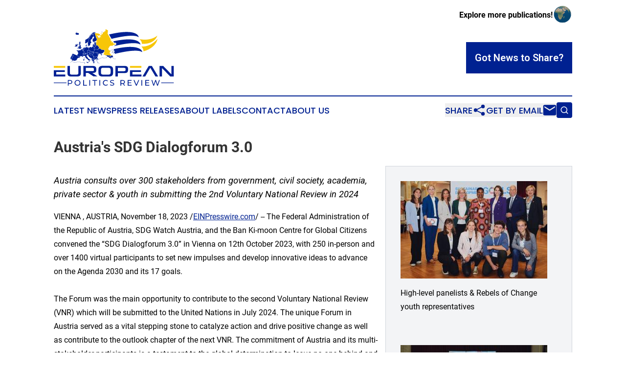

--- FILE ---
content_type: image/svg+xml
request_url: https://cdn.newsmatics.com/agp/sites/europeanpoliticsreview-logo-1.svg
body_size: 124971
content:
<?xml version="1.0" encoding="UTF-8" standalone="no"?>
<svg
   xmlns:dc="http://purl.org/dc/elements/1.1/"
   xmlns:cc="http://creativecommons.org/ns#"
   xmlns:rdf="http://www.w3.org/1999/02/22-rdf-syntax-ns#"
   xmlns:svg="http://www.w3.org/2000/svg"
   xmlns="http://www.w3.org/2000/svg"
   xmlns:sodipodi="http://sodipodi.sourceforge.net/DTD/sodipodi-0.dtd"
   xmlns:inkscape="http://www.inkscape.org/namespaces/inkscape"
   id="Layer_1"
   data-name="Layer 1"
   viewBox="0 0 454.84003 212.22"
   version="1.1"
   sodipodi:docname="European-Politics-Review-Zarnab-SVG_cropped.svg.svg"
   width="454.84003"
   height="212.22"
   inkscape:version="0.92.3 (2405546, 2018-03-11)">
  <metadata
     id="metadata365">
    <rdf:RDF>
      <cc:Work
         rdf:about="">
        <dc:format>image/svg+xml</dc:format>
        <dc:type
           rdf:resource="http://purl.org/dc/dcmitype/StillImage" />
      </cc:Work>
    </rdf:RDF>
  </metadata>
  <sodipodi:namedview
     pagecolor="#ffffff"
     bordercolor="#666666"
     borderopacity="1"
     objecttolerance="10"
     gridtolerance="10"
     guidetolerance="10"
     inkscape:pageopacity="0"
     inkscape:pageshadow="2"
     inkscape:window-width="958"
     inkscape:window-height="1058"
     id="namedview363"
     showgrid="false"
     inkscape:zoom="0.72501521"
     inkscape:cx="227.42"
     inkscape:cy="106.095"
     inkscape:window-x="959"
     inkscape:window-y="20"
     inkscape:window-maximized="0"
     inkscape:current-layer="Layer_1" />
  <defs
     id="defs4">
    <style
       id="style2">.cls-1{fill:#002194;}.cls-2{fill:#f7c608;}.cls-3,.cls-4{fill:none;}.cls-4{stroke:#231f20;stroke-linecap:round;stroke-linejoin:round;stroke-width:0;}</style>
  </defs>
  <title
     id="title6">European-Politics-Review-Zarnab-SVG</title>
  <path
     class="cls-1"
     d="m 70.08,198.41 c 0,4.54 -3.28,7.28 -8.71,7.28 h -5.14 v 6.32 h -3 v -20.88 h 8.14 c 5.45,0 8.71,2.75 8.71,7.28 z m -3,0 c 0,-3 -2,-4.68 -5.82,-4.68 h -5.03 v 9.36 h 5.07 c 3.78,0 5.78,-1.7 5.78,-4.68 z"
     id="path8"
     inkscape:connector-curvature="0"
     style="fill:#002194" />
  <path
     class="cls-1"
     d="m 78.74,201.57 c 0,-6.11 4.72,-10.68 11.13,-10.68 6.41,0 11.07,4.54 11.07,10.68 0,6.14 -4.71,10.65 -11.07,10.65 -6.36,0 -11.13,-4.53 -11.13,-10.65 z m 19.22,0 a 8.12,8.12 0 1 0 -8.09,8 7.84,7.84 0 0 0 8.09,-8 z"
     id="path10"
     inkscape:connector-curvature="0"
     style="fill:#002194" />
  <path
     class="cls-1"
     d="m 111.16,191.13 h 3 v 18.29 h 11.3 v 2.59 h -14.3 z"
     id="path12"
     inkscape:connector-curvature="0"
     style="fill:#002194" />
  <path
     class="cls-1"
     d="m 134.55,191.13 h 3 v 20.88 h -3 z"
     id="path14"
     inkscape:connector-curvature="0"
     style="fill:#002194" />
  <path
     class="cls-1"
     d="m 153.61,193.73 h -7.16 v -2.6 h 17.27 v 2.6 h -7.16 v 18.28 h -2.95 z"
     id="path16"
     inkscape:connector-curvature="0"
     style="fill:#002194" />
  <path
     class="cls-1"
     d="m 172.63,191.13 h 3 v 20.88 h -3 z"
     id="path18"
     inkscape:connector-curvature="0"
     style="fill:#002194" />
  <path
     class="cls-1"
     d="m 185.85,201.57 c 0,-6.17 4.71,-10.68 11.06,-10.68 a 10.33,10.33 0 0 1 7.94,3.26 l -1.94,1.87 a 7.73,7.73 0 0 0 -5.88,-2.47 8,8 0 1 0 0,16 7.77,7.77 0 0 0 5.88,-2.51 l 1.94,1.88 a 10.37,10.37 0 0 1 -8,3.28 c -6.29,0.02 -11,-4.45 -11,-10.63 z"
     id="path20"
     inkscape:connector-curvature="0"
     style="fill:#002194" />
  <path
     class="cls-1"
     d="m 212.78,209.63 1.1,-2.33 a 10.77,10.77 0 0 0 6.89,2.42 c 3.61,0 5.16,-1.4 5.16,-3.22 0,-5.11 -12.65,-1.88 -12.65,-9.64 0,-3.22 2.51,-6 8,-6 a 12.3,12.3 0 0 1 6.71,1.85 l -1,2.39 a 10.82,10.82 0 0 0 -5.73,-1.7 c -3.55,0 -5.07,1.49 -5.07,3.31 0,5.1 12.65,1.91 12.65,9.58 0,3.19 -2.57,5.93 -8.09,5.93 -3.17,0 -6.3,-1 -7.97,-2.59 z"
     id="path22"
     inkscape:connector-curvature="0"
     style="fill:#002194" />
  <path
     class="cls-1"
     d="m 266.53,212.01 -4.51,-6.41 c -0.42,0 -0.86,0.06 -1.31,0.06 h -5.16 v 6.35 h -3 v -20.88 h 8.15 c 5.43,0 8.71,2.75 8.71,7.28 a 6.58,6.58 0 0 1 -4.6,6.59 l 5,7 z m -0.09,-13.6 c 0,-3 -2,-4.68 -5.82,-4.68 h -5.07 v 9.39 h 5.07 c 3.82,0 5.82,-1.73 5.82,-4.71 z"
     id="path24"
     inkscape:connector-curvature="0"
     style="fill:#002194" />
  <path
     class="cls-1"
     d="m 295.08,209.42 v 2.59 h -15.17 v -20.88 h 14.74 v 2.6 H 282.9 v 6.41 h 10.47 v 2.54 H 282.9 v 6.74 z"
     id="path26"
     inkscape:connector-curvature="0"
     style="fill:#002194" />
  <path
     class="cls-1"
     d="m 323.4,191.13 -9.16,20.88 h -3 l -9.16,-20.88 h 3.22 l 7.52,17.16 7.58,-17.16 z"
     id="path28"
     inkscape:connector-curvature="0"
     style="fill:#002194" />
  <path
     class="cls-1"
     d="m 331.72,191.13 h 3 v 20.88 h -3 z"
     id="path30"
     inkscape:connector-curvature="0"
     style="fill:#002194" />
  <path
     class="cls-1"
     d="m 361.79,209.42 v 2.59 h -15.16 v -20.88 h 14.74 v 2.6 h -11.75 v 6.41 h 10.46 v 2.54 h -10.46 v 6.74 z"
     id="path32"
     inkscape:connector-curvature="0"
     style="fill:#002194" />
  <path
     class="cls-1"
     d="m 401.49,191.13 -7,20.88 h -3.14 l -5.69,-16.67 -5.7,16.67 h -3.19 l -7,-20.88 h 3.07 l 5.64,17 5.87,-17 h 2.75 l 5.79,17.09 5.76,-17.07 z"
     id="path34"
     inkscape:connector-curvature="0"
     style="fill:#002194" />
  <rect
     class="cls-1"
     x="0"
     y="200.44"
     width="48.060001"
     height="2.28"
     id="rect36"
     style="fill:#002194" />
  <rect
     class="cls-1"
     x="406.78"
     y="200.44"
     width="48.060001"
     height="2.28"
     id="rect38"
     style="fill:#002194" />
  <path
     class="cls-1"
     d="M 86.47,177.85 H 67.76 c -11.19,0 -16,-3.5 -16,-12.45 v -27.49 h 9.18 v 26.11 c 0,4.42 1.67,6.6 8.09,6.6 h 16.12 c 6.43,0 8,-2.12 8,-6.54 v -26.17 h 9.24 v 27.49 c 0.04,8.89 -4.73,12.45 -15.92,12.45 z"
     id="path40"
     inkscape:connector-curvature="0"
     style="fill:#002194" />
  <path
     class="cls-1"
     d="m 150.33,177.39 -19.68,-13 h -9.41 v 13 h -9.36 v -39.48 h 34.72 c 9,0 14.52,2.24 14.52,12.34 v 2.58 c 0,7.35 -2.52,11.54 -14.52,11.54 h -0.4 l 19.11,13 z m -4.25,-32.48 h -24.9 v 12.46 h 25.31 c 4.13,0 5.57,-1.1 5.57,-3.68 v -4 c 0.02,-3.06 -1.38,-4.78 -5.98,-4.78 z"
     id="path42"
     inkscape:connector-curvature="0"
     style="fill:#002194" />
  <path
     class="cls-1"
     d="m 208,177.85 h -22.15 c -11.31,0 -16.59,-3.73 -16.59,-14.52 v -11.3 c 0,-10.79 5.17,-14.52 16.53,-14.52 H 208 c 11.31,0 16.58,3.73 16.58,14.52 v 11.25 c 0,10.73 -5.27,14.57 -16.58,14.57 z m 7.23,-25 c 0,-5.91 -2.75,-8.15 -8.89,-8.15 h -18.83 c -6.14,0 -8.89,2.18 -8.89,8.15 v 9.53 c 0,6.25 2.75,8.2 8.49,8.2 h 19.57 c 5.74,0 8.49,-2 8.49,-8.2 z"
     id="path44"
     inkscape:connector-curvature="0"
     style="fill:#002194" />
  <path
     class="cls-1"
     d="m 281.27,151.74 c 0.18,7.29 -1.66,12.91 -12.28,12.91 h -26.4 v 12.74 h -9.23 v -39.48 h 34.49 c 9.46,0 13.31,3.44 13.37,11 0.17,0.06 0.28,0.75 0.28,1.44 a 3,3 0 0 1 -0.17,1.43 z m -9.29,-1.72 c 0,-3.67 -2.07,-5.05 -6.43,-5.05 h -23 v 12.62 h 23.76 c 3.73,0 5.62,-1.66 5.62,-4.93 z"
     id="path46"
     inkscape:connector-curvature="0"
     style="fill:#002194" />
  <path
     class="cls-1"
     d="m 440.73,177.39 -30.93,-31.62 -0.12,-0.05 v 31.67 h -9.24 v -39.48 h 14.06 l 31.05,31.68 v -31.68 h 9.24 v 39.48 z"
     id="path48"
     inkscape:connector-curvature="0"
     style="fill:#002194" />
  <polygon
     class="cls-2"
     points="334.69,142.69 291.53,142.69 291.53,149.46 300.71,149.46 334.69,149.46 "
     id="polygon50"
     style="fill:#f7c608"
     transform="translate(-2.9200001,-4.78)" />
  <polygon
     class="cls-1"
     points="333.14,158.93 300.71,158.93 291.53,158.93 291.53,182.17 335.2,182.17 335.2,175.23 300.71,175.23 300.71,165.19 333.14,165.19 "
     id="polygon52"
     style="fill:#002194"
     transform="translate(-2.9200001,-4.78)" />
  <polygon
     class="cls-2"
     points="46.13,142.69 2.97,142.69 2.97,149.46 12.16,149.46 46.13,149.46 "
     id="polygon54"
     style="fill:#f7c608"
     transform="translate(-2.9200001,-4.78)" />
  <polygon
     class="cls-1"
     points="44.58,158.93 12.16,158.93 2.97,158.93 2.97,182.17 46.65,182.17 46.65,175.23 12.16,175.23 12.16,165.19 44.58,165.19 "
     id="polygon56"
     style="fill:#002194"
     transform="translate(-2.9200001,-4.78)" />
  <polygon
     class="cls-1"
     points="338.93,182.17 349.25,182.17 353.73,174.48 357.4,168.06 368.42,149.46 379.5,168.06 383.29,174.48 387.82,182.17 398.09,182.17 374.33,142.69 362.51,142.69 "
     id="polygon58"
     style="fill:#002194"
     transform="translate(-2.9200001,-4.78)" />
  <polygon
     class="cls-3"
     points="177.03,95.56 177.03,96.36 177.37,96.36 177.18,95.95 177.18,95.72 "
     id="polygon60"
     style="fill:none"
     transform="translate(-2.9200001,-4.78)" />
  <polygon
     class="cls-3"
     points="99.92,63.08 99.87,63.02 99.87,63.13 "
     id="polygon62"
     style="fill:none"
     transform="translate(-2.9200001,-4.78)" />
  <polygon
     class="cls-3"
     points="141.14,25.38 141.22,25.29 141.06,25.29 "
     id="polygon64"
     style="fill:none"
     transform="translate(-2.9200001,-4.78)" />
  <polygon
     class="cls-3"
     points="141.08,26.28 140.65,26.44 141.22,26.44 "
     id="polygon66"
     style="fill:none"
     transform="translate(-2.9200001,-4.78)" />
  <polygon
     class="cls-3"
     points="153.94,16.08 154.06,15.83 153.94,15.89 "
     id="polygon68"
     style="fill:none"
     transform="translate(-2.9200001,-4.78)" />
  <polygon
     class="cls-3"
     points="144.89,21.62 145.1,21.62 145.1,21.05 "
     id="polygon70"
     style="fill:none"
     transform="translate(-2.9200001,-4.78)" />
  <polygon
     class="cls-3"
     points="99.56,78.03 99.92,78.03 99.66,77.76 99.56,77.86 "
     id="polygon72"
     style="fill:none"
     transform="translate(-2.9200001,-4.78)" />
  <polygon
     class="cls-3"
     points="97.67,74.45 97.46,74.65 97.63,74.65 97.83,74.45 "
     id="polygon74"
     style="fill:none"
     transform="translate(-2.9200001,-4.78)" />
  <polygon
     class="cls-3"
     points="144.28,21.75 144.28,21.93 144.45,21.75 "
     id="polygon76"
     style="fill:none"
     transform="translate(-2.9200001,-4.78)" />
  <polygon
     class="cls-3"
     points="112.26,77.76 112.22,77.76 112.22,77.78 "
     id="polygon78"
     style="fill:none"
     transform="translate(-2.9200001,-4.78)" />
  <polygon
     class="cls-3"
     points="94.81,96.28 95,96.47 94.81,96.27 "
     id="polygon80"
     style="fill:none"
     transform="translate(-2.9200001,-4.78)" />
  <polygon
     class="cls-3"
     points="98.54,82.83 98.54,82.79 98.51,82.82 "
     id="polygon82"
     style="fill:none"
     transform="translate(-2.9200001,-4.78)" />
  <polygon
     class="cls-3"
     points="94.67,95.82 94.67,95.64 94.48,95.64 "
     id="polygon84"
     style="fill:none"
     transform="translate(-2.9200001,-4.78)" />
  <polygon
     class="cls-3"
     points="71.96,99.88 72.06,99.77 71.84,99.77 "
     id="polygon86"
     style="fill:none"
     transform="translate(-2.9200001,-4.78)" />
  <polygon
     class="cls-3"
     points="157.41,125.94 157.62,125.94 157.51,125.89 157.29,125.64 156.81,125.64 "
     id="polygon88"
     style="fill:none"
     transform="translate(-2.9200001,-4.78)" />
  <polygon
     class="cls-3"
     points="182.82,26.46 182.36,26.46 182.25,26.66 182.48,26.66 "
     id="polygon90"
     style="fill:none"
     transform="translate(-2.9200001,-4.78)" />
  <polygon
     class="cls-3"
     points="136.22,33.02 136.22,33.31 136.3,33.39 136.39,33.3 136.39,33.2 "
     id="polygon92"
     style="fill:none"
     transform="translate(-2.9200001,-4.78)" />
  <polygon
     class="cls-3"
     points="127.02,66.82 126.72,67.14 126.52,67.14 126.52,67.79 126.21,67.79 126.72,68.3 126.72,67.18 127.06,67.18 127.06,66.82 "
     id="polygon94"
     style="fill:none"
     transform="translate(-2.9200001,-4.78)" />
  <polygon
     class="cls-3"
     points="130.73,52.77 131.06,52.77 131.25,52.58 131.25,52.26 "
     id="polygon96"
     style="fill:none"
     transform="translate(-2.9200001,-4.78)" />
  <polygon
     class="cls-3"
     points="128.32,64.88 128.22,64.98 128.32,65.08 "
     id="polygon98"
     style="fill:none"
     transform="translate(-2.9200001,-4.78)" />
  <polygon
     class="cls-3"
     points="72.34,98.51 72.19,98.51 72.19,98.67 "
     id="polygon100"
     style="fill:none"
     transform="translate(-2.9200001,-4.78)" />
  <polygon
     class="cls-3"
     points="119.83,73.87 119.83,73.85 119.62,73.85 119.62,74.06 "
     id="polygon102"
     style="fill:none"
     transform="translate(-2.9200001,-4.78)" />
  <polygon
     class="cls-3"
     points="85.55,64.79 85.77,64.79 85.94,64.6 85.32,64.6 84.95,64.97 "
     id="polygon104"
     style="fill:none"
     transform="translate(-2.9200001,-4.78)" />
  <polygon
     class="cls-3"
     points="130.38,66.73 130.46,66.81 130.47,66.81 130.47,66.64 "
     id="polygon106"
     style="fill:none"
     transform="translate(-2.9200001,-4.78)" />
  <polygon
     class="cls-3"
     points="190.43,15.31 190.6,15.5 190.72,15.5 190.43,15.05 "
     id="polygon108"
     style="fill:none"
     transform="translate(-2.9200001,-4.78)" />
  <polygon
     class="cls-3"
     points="196.46,101.57 195.83,101.55 195.05,101.18 195.05,100.94 194.53,100.94 194.3,100.72 194.07,100.94 193.16,100.94 193.16,100.51 192.93,100.31 192.01,100.29 190.58,99.57 190.59,99.02 190.99,97.94 191.55,97.94 191.55,97.65 191.09,97.24 191.55,96.81 191.55,96.13 192.12,95.64 192.51,96.03 192.51,94.78 192.3,94.58 191.33,94.58 190.92,94.11 190.92,93.47 191.35,93.47 191.7,93.16 192.21,93.19 192.74,93.45 192.97,93.33 192.87,93.24 192.43,92.77 192.91,92.24 194.07,91.65 194.07,91.13 193.78,91.13 192.82,92.02 192.16,92.02 192.16,91.67 191.88,91.67 191.7,91.85 191.63,92.32 191.23,92.32 191.2,92.34 191.2,92.32 191.06,92.32 190.98,92.24 190.6,92.67 190.29,92.67 190.03,92.91 189.69,93.56 189.29,93.77 189.54,94.03 188.97,94.63 188.19,94.25 188.03,94.25 187.75,94.52 187.43,94.88 186.82,95.17 185.84,96.18 185.15,96.18 185.15,95.67 184.92,95.79 184.62,96.81 184.35,96.81 184.35,97.14 183.58,97.14 183.58,96.81 182.63,96.81 182.25,97.23 182.09,97.09 182.09,97.31 182.33,97.31 182.67,97.69 183.03,96.87 183.63,97.37 184.04,97.8 184.04,98.22 184.68,98.22 184.68,98.71 184.78,98.83 185.41,98.53 185.98,98.99 185.98,99.2 186.91,99.2 187.49,98.6 188.25,98.22 189.45,98.22 189.45,99.03 189.16,99.03 189.45,99.34 189.45,99.89 188.59,100.31 187.1,100.31 187.1,99.98 186.78,99.98 186.26,100.5 186.25,100.78 185.87,102.07 185.15,101.44 185.15,101.4 184.87,101.53 184.62,101.81 184.32,102.11 184,103.13 182.77,103.54 182.44,103.18 181.35,103.18 181.35,102.56 181.59,102.26 181.31,101.62 181.59,101.3 181.41,100.89 181.3,100.99 180.47,100.57 180.19,100.31 179.68,100.31 178.79,100.79 178.79,99.94 179.4,99.62 179.4,99.33 179.86,98.87 180.4,98.87 180.4,98.67 181.14,98.25 181.35,98.07 181.35,97.78 180.82,98.33 180.51,97.33 180.37,97.47 180.01,97.47 179.47,97.75 178.38,98.43 177.66,98.09 176.88,97.68 176.88,96.47 176.23,96.47 176.23,96.2 175.6,96.79 174.79,97.2 174.46,96.81 174.38,96.81 174.13,97.3 174.13,98.4 173.55,98.4 173.82,98.72 173.82,99.66 173.06,99.66 172.73,99.98 172.13,99.98 171.55,100.56 171.61,100.61 171.61,101.22 171.65,101.25 171.85,101.53 171.93,101.37 172.37,101.47 172.34,102.85 171.95,103.63 171.72,103.63 171.72,103.82 171.25,104.28 170.63,104.28 170.63,103.5 170.51,103.39 170.41,103.5 170.39,103.83 170.11,104.45 171.06,104.45 170.11,105.41 170.11,106.2 170.45,106.6 170.11,107.32 170.1,107.64 170.08,107.68 170.34,108.31 169.87,108.82 168.7,108.82 168.7,110.1 168.37,110.1 168.37,110.4 168.8,110.83 168.37,111.23 168.37,111.7 167.91,111.7 167.74,111.88 167.74,112.2 168.7,112.2 168.7,112.66 168.88,112.83 169.35,112.83 169.35,113.81 169.78,114.22 169.78,114.72 170.28,114.72 170.95,115.37 171.26,115.4 171.86,115.7 172.37,115.7 172.37,115.85 172.82,115.85 172.95,116.05 173.38,115.83 174.18,116.11 175.07,116.11 176.04,115.78 176.96,115.78 177.83,115.51 178.07,115.27 178.09,114.99 178.43,114.18 178.82,114.18 179.75,113.6 180.06,113.22 180.44,113.22 181.02,112.93 181.65,112.39 182.35,111.99 183.61,111.69 185.23,111.68 186.29,111.36 187.11,111.36 187.84,110.63 188.87,111.18 188.47,111.58 188.88,111.98 190.02,111.98 190.85,111.61 191.48,112.9 191.63,112.9 192.57,112.33 193.02,112.35 193.71,112.64 194.01,112.9 194.75,112.9 195.07,112.59 196.05,112.59 196.05,112.9 196.72,112.9 197.31,112.61 197.94,112.35 198.86,111.72 199.61,111.33 200.36,111.68 201.02,111.71 201.58,111.98 201.78,111.98 202.34,111.42 202.56,111.16 202.56,110.8 203.09,110.36 203.84,110.36 204.14,109.53 204.15,109.17 204.48,108.13 204.64,108.18 204.64,107.94 205.03,107.19 205.23,107.19 205.23,107.16 205,106.9 204.05,105.95 203.62,105.27 203.62,104.96 203.47,104.78 202.41,104.78 202.41,104.15 201.86,104.15 201.54,103.8 201.43,103.8 201.08,104.15 200.58,104.15 200.27,103.8 199.68,103.79 198.86,103.55 198.78,103.7 197.7,102.22 197.07,102.22 "
     id="polygon110"
     style="fill:none"
     transform="translate(-2.9200001,-4.78)" />
  <polygon
     class="cls-3"
     points="131.5,102.22 131.81,102.22 131.99,102.03 131.99,101.72 131.98,101.74 131.71,101.64 131.67,101.68 131.49,101.68 131.49,102.23 "
     id="polygon112"
     style="fill:none"
     transform="translate(-2.9200001,-4.78)" />
  <polygon
     class="cls-3"
     points="150.99,69.33 151.03,69.44 151.17,69.44 150.77,68.97 150.77,68.84 150.66,68.84 "
     id="polygon114"
     style="fill:none"
     transform="translate(-2.9200001,-4.78)" />
  <polygon
     class="cls-3"
     points="171.47,100.49 171.47,99.98 171.28,100.17 171.28,100.31 "
     id="polygon116"
     style="fill:none"
     transform="translate(-2.9200001,-4.78)" />
  <polygon
     class="cls-3"
     points="181.99,97.01 181.81,96.84 181.78,97.01 "
     id="polygon118"
     style="fill:none"
     transform="translate(-2.9200001,-4.78)" />
  <polygon
     class="cls-3"
     points="173.32,98.22 172.96,97.88 172.86,97.99 172.84,98.12 172.77,98.12 173.01,98.22 "
     id="polygon120"
     style="fill:none"
     transform="translate(-2.9200001,-4.78)" />
  <polygon
     class="cls-3"
     points="130.6,66.01 130.6,66.19 131.24,66.19 131.32,66.09 131.24,66.01 "
     id="polygon122"
     style="fill:none"
     transform="translate(-2.9200001,-4.78)" />
  <polygon
     class="cls-3"
     points="98.25,57.9 98.17,57.9 97.92,58.37 98.25,58.37 98.45,58.19 98.45,58.06 "
     id="polygon124"
     style="fill:none"
     transform="translate(-2.9200001,-4.78)" />
  <polygon
     class="cls-3"
     points="202.64,5.24 202.75,5.14 202.75,5.12 202.63,5.23 "
     id="polygon126"
     style="fill:none"
     transform="translate(-2.9200001,-4.78)" />
  <polygon
     class="cls-3"
     points="103.27,58.7 103.08,58.52 102.77,58.52 102.94,58.7 "
     id="polygon128"
     style="fill:none"
     transform="translate(-2.9200001,-4.78)" />
  <polygon
     class="cls-3"
     points="182.36,33.7 182.34,33.68 182.16,33.49 181.29,33.66 181.31,33.67 "
     id="polygon130"
     style="fill:none"
     transform="translate(-2.9200001,-4.78)" />
  <polygon
     class="cls-3"
     points="86.76,14.78 86.77,14.78 87.09,14.62 86.76,14.3 "
     id="polygon132"
     style="fill:none"
     transform="translate(-2.9200001,-4.78)" />
  <polygon
     class="cls-3"
     points="97.81,21.12 97.72,21.21 97.9,21.21 "
     id="polygon134"
     style="fill:none"
     transform="translate(-2.9200001,-4.78)" />
  <polygon
     class="cls-3"
     points="94.61,62.37 94.59,62.37 94.5,62.46 "
     id="polygon136"
     style="fill:none"
     transform="translate(-2.9200001,-4.78)" />
  <polygon
     class="cls-3"
     points="100.19,52.29 100.36,52.3 100.36,52.27 100.19,52.09 "
     id="polygon138"
     style="fill:none"
     transform="translate(-2.9200001,-4.78)" />
  <polygon
     class="cls-3"
     points="88.23,16.69 88.23,16.54 87.86,16.54 88.16,16.69 "
     id="polygon140"
     style="fill:none"
     transform="translate(-2.9200001,-4.78)" />
  <polygon
     class="cls-3"
     points="121.77,47.83 121.79,47.86 121.79,47.85 "
     id="polygon142"
     style="fill:none"
     transform="translate(-2.9200001,-4.78)" />
  <polygon
     class="cls-3"
     points="155.38,128.09 155.61,127.87 155.95,127.87 155.98,127.84 155.54,127.61 154.98,127.03 154.68,127.03 154.68,127.23 154.79,127.18 155.3,127.66 155.3,128.01 "
     id="polygon144"
     style="fill:none"
     transform="translate(-2.9200001,-4.78)" />
  <polygon
     class="cls-3"
     points="157.49,121.17 157.5,121.17 157.44,121.11 "
     id="polygon146"
     style="fill:none"
     transform="translate(-2.9200001,-4.78)" />
  <polygon
     class="cls-3"
     points="150.68,124.8 150.01,124.8 149.85,124.97 150.68,124.97 "
     id="polygon148"
     style="fill:none"
     transform="translate(-2.9200001,-4.78)" />
  <polygon
     class="cls-3"
     points="158.15,126.63 158.67,126.88 159.16,126.88 158.49,126.55 158.19,126.23 157.86,126.07 "
     id="polygon150"
     style="fill:none"
     transform="translate(-2.9200001,-4.78)" />
  <polygon
     class="cls-3"
     points="154.39,127.37 154.33,127.31 154.33,127.4 "
     id="polygon152"
     style="fill:none"
     transform="translate(-2.9200001,-4.78)" />
  <polygon
     class="cls-3"
     points="168.19,119.12 168.43,118.64 169.27,118.23 169.88,118.52 170.21,118.02 172.47,118.02 172.65,117.83 172.65,117.74 172.09,117.47 171.71,117.13 169.93,117.13 169.37,117.38 169.07,117.69 168.69,118.04 168.06,118.37 167.85,118.58 167.85,118.95 167.1,119.33 166.72,119.66 165.85,119.98 167.1,119.98 167.67,119.32 168,119.32 "
     id="polygon154"
     style="fill:none"
     transform="translate(-2.9200001,-4.78)" />
  <polygon
     class="cls-3"
     points="153.57,132.06 153.57,131.72 153.46,131.62 153.39,131.71 153.39,131.86 "
     id="polygon156"
     style="fill:none"
     transform="translate(-2.9200001,-4.78)" />
  <polygon
     class="cls-1"
     points="172.65,117.74 172.65,117.83 172.47,118.02 170.21,118.02 169.88,118.52 169.27,118.23 168.43,118.64 168.19,119.12 168,119.32 167.67,119.32 167.1,119.98 165.85,119.98 165.81,119.99 165.36,120.41 165.15,120.21 164.77,120.57 164.05,120.98 164.05,122.93 164.63,122.93 165.01,122.57 165.55,122.32 166.28,122.55 166.05,122.8 165.51,122.8 165.92,123.7 165.92,124.54 166.22,124.54 165.83,124.93 166.28,125.42 166.63,126.14 167.22,126.14 166.65,126.77 167.35,126.77 167.76,127.16 167.22,127.7 168.15,127.7 168.15,128.34 168,128.52 167.69,128.52 167.12,129.06 167.68,129.61 168.29,129.61 168.64,129.94 168.81,129.94 168.81,130.13 167.55,130.13 168.29,130.87 169.66,130.87 170.29,130.7 169.43,131.55 169.43,132.27 170.29,131.91 170.55,132.16 171.03,132.16 171.47,131.74 171.47,131.44 171.8,131.29 172.11,131.87 173.09,131.87 173.34,132.08 173.7,132.46 174.69,133.11 175.29,133.41 175.75,133.43 176.76,133.12 176.63,132.68 175.69,132.97 175.45,132.97 174.91,132.71 174,132.11 173.66,131.75 173.26,131.42 172.38,131.42 172,130.69 171.02,131.15 171.02,131.54 170.85,131.7 170.73,131.7 170.38,131.38 170.18,131.46 170.51,131.14 170.87,130.73 170.87,130.06 169.63,130.41 169.26,130.41 169.26,129.48 168.82,129.48 168.47,129.16 167.87,129.16 167.78,129.06 167.87,128.98 168.21,128.98 168.61,128.51 168.61,127.25 168.33,127.25 168.44,127.14 167.94,126.71 167.62,126.39 167.68,126.33 167.68,125.68 166.92,125.68 166.68,125.19 166.47,124.94 167.33,124.08 166.38,124.08 166.38,123.66 166.22,123.25 167.31,122.14 166.51,122.14 165.53,121.83 164.79,122.17 164.51,122.42 164.51,121.25 165.04,120.93 165.58,120.44 167.31,120.44 167.88,119.78 168.2,119.78 168.55,119.41 168.77,118.98 169.28,118.74 170.05,119.11 170.46,118.48 172.67,118.48 173.11,118.02 173.11,117.45 172.37,117.1 172.18,116.94 172.28,116.76 171.91,117.13 171.71,117.13 172.09,117.47 "
     id="polygon158"
     style="fill:#002194"
     transform="translate(-2.9200001,-4.78)" />
  <polygon
     class="cls-1"
     points="204.15,109.17 204.14,109.53 203.84,110.36 203.09,110.36 202.56,110.8 202.56,111.16 202.34,111.42 201.78,111.98 201.58,111.98 201.02,111.71 200.36,111.68 199.61,111.33 198.86,111.72 197.94,112.35 197.31,112.61 196.72,112.9 196.05,112.9 196.05,112.59 195.07,112.59 194.75,112.9 194.01,112.9 193.71,112.64 193.02,112.35 192.57,112.33 191.63,112.9 191.48,112.9 190.85,111.61 190.02,111.98 188.88,111.98 188.47,111.58 188.87,111.18 187.84,110.63 187.11,111.36 186.29,111.36 185.23,111.68 183.61,111.69 182.35,111.99 181.65,112.39 181.02,112.93 180.44,113.22 180.06,113.22 179.75,113.6 178.82,114.18 178.43,114.18 178.09,114.99 178.07,115.27 177.83,115.51 176.96,115.78 176.04,115.78 175.07,116.11 174.18,116.11 173.38,115.83 172.95,116.05 172.82,115.85 172.37,115.85 172.37,116.59 172.51,116.31 172.58,116.31 172.8,116.63 173.41,116.33 174.06,116.56 175.11,116.57 176.08,116.24 177,116.24 178.02,115.93 178.53,115.46 178.53,115.13 178.73,114.64 178.95,114.64 180.03,113.97 180.28,113.68 180.49,113.68 181.25,113.33 181.91,112.76 182.49,112.43 183.66,112.14 185.27,112.14 186.32,111.81 187.3,111.81 187.92,111.19 188.1,111.29 187.81,111.59 188.69,112.44 190.07,112.44 190.63,112.21 191.21,113.36 191.76,113.36 192.69,112.79 192.89,112.79 193.44,113.02 193.85,113.36 194.93,113.36 195.26,113.05 195.59,113.05 195.59,113.36 196.77,113.36 197.49,113.03 198.16,112.75 199.1,112.11 199.62,111.84 200.21,112.12 200.87,112.14 201.43,112.42 201.97,112.44 202.68,111.73 203.01,111.32 203.01,111.02 203.26,110.81 204.16,110.81 204.59,109.64 204.6,109.28 204.72,108.91 204.62,108.91 204.64,108.18 204.48,108.13 "
     id="polygon160"
     style="fill:#002194"
     transform="translate(-2.9200001,-4.78)" />
  <polygon
     class="cls-1"
     points="219.31,85.96 219.7,85.6 220.06,84.85 220.08,84.35 220.59,84.06 220.97,83.67 221.59,82.77 221.77,82.59 222.04,82.96 223.12,81.84 224.63,81.84 225.33,81.53 226.47,81.53 226.54,81.61 226.28,81.94 227.01,82.76 227.61,83.04 227.61,83.44 227.22,83.8 227.61,84.8 227.61,85.43 227.99,86.25 228.56,86.55 228.56,86.78 227.94,86.5 226.25,86.48 225.41,86.84 225.07,87.57 225.05,88.83 224.24,89.67 225.18,90.11 226.35,90.13 226.16,90.32 225.35,90.32 225.35,90.75 225.01,90.91 224.71,90.67 224.02,90.67 223.23,91 222.79,91.73 222.79,92.67 223.38,92.67 224.37,92.32 224.9,92.32 225.76,92.94 226.17,93.3 226.71,93.3 226.97,93.77 227.26,94.71 227.26,95.83 228.25,94.91 228.38,94.91 228.64,95.15 229.34,95.51 229.75,95.53 230.46,95.18 230.77,94.91 231.05,94.91 231.05,94.45 230.59,94.45 230.22,94.79 229.69,95.07 229.5,95.07 228.93,94.79 228.56,94.45 228.07,94.45 227.72,94.77 227.72,94.68 227.39,93.59 226.98,92.84 226.34,92.84 226.04,92.58 225.05,91.86 224.32,91.86 223.34,92.21 223.25,92.21 223.25,91.86 223.54,91.36 224.07,91.13 224.54,91.13 224.94,91.45 225.81,91.05 225.81,90.78 226.35,90.78 226.81,90.32 226.81,89.67 225.33,89.67 225.01,89.53 225.5,89.02 225.5,87.72 225.75,87.19 226.3,86.94 227.78,86.94 228.37,87.22 229.02,87.24 229.02,86.94 229.6,86.94 228.96,86.25 228.33,85.91 228.06,85.38 228.06,84.75 227.76,83.92 228.06,83.64 228.06,82.74 227.32,82.42 226.88,81.93 227.14,81.61 226.68,81.08 225.28,81.08 224.57,81.38 222.92,81.38 222.09,82.25 221.83,81.88 221.25,82.48 220.61,83.38 220.34,83.68 219.62,84.08 219.62,84.71 219.36,85.29 219.13,85.5 218.47,85.5 217.8,86.48 218.03,86.48 218.14,86.79 218.71,85.96 "
     id="polygon162"
     style="fill:#002194"
     transform="translate(-2.9200001,-4.78)" />
  <polygon
     class="cls-1"
     points="235.81,115.46 235.1,115.76 233.91,115.76 233.04,115.48 231.74,114.83 230.58,114.81 229.99,115.4 229.41,115.08 229.09,115.37 228.7,114.95 228.7,114.18 228.26,114.18 228.04,113.97 227.82,113.13 227.31,113 227.63,114.2 228.07,114.64 228.24,114.64 228.24,115.13 229.06,116.01 229.47,115.64 230.07,115.97 230.77,115.27 231.58,115.27 232.87,115.91 233.8,116.21 235.21,116.22 235.86,115.92 236.88,115.92 237.25,115.13 236.83,114.94 236.59,115.46 "
     id="polygon164"
     style="fill:#002194"
     transform="translate(-2.9200001,-4.78)" />
  <polygon
     class="cls-1"
     points="181.81,98.28 181.4,98.63 180.85,98.94 180.85,99.33 180.05,99.33 179.85,99.52 179.85,99.85 180.37,99.85 180.76,100.22 181.21,100.44 181.81,99.87 181.81,100.66 182.13,101.38 181.85,101.7 182.13,102.33 181.81,102.72 182.64,102.72 182.91,103.01 183.63,102.77 183.96,101.83 184.28,101.5 184.63,101.13 185.61,100.68 185.63,101.25 185.8,100.68 185.8,100.31 186.45,99.66 185.52,99.66 185.52,99.21 185.34,99.07 184.67,99.38 184.22,98.89 184.22,98.68 183.58,98.68 183.58,97.98 183.21,97.61 182.99,98.06 182.31,98.7 182.31,97.97 182.13,97.77 181.81,97.77 "
     id="polygon166"
     style="fill:#002194"
     transform="translate(-2.9200001,-4.78)" />
  <polygon
     class="cls-1"
     points="187.56,99.85 188.53,99.85 188.99,99.61 188.99,99.52 188.69,99.19 188.69,98.68 188.3,98.68 187.74,98.98 187.23,99.53 187.56,99.53 "
     id="polygon168"
     style="fill:#002194"
     transform="translate(-2.9200001,-4.78)" />
  <polygon
     class="cls-1"
     points="153.28,57.99 153.78,57.47 153.54,57.36 152.5,58.09 152.18,57.48 152.16,57.5 152.16,58.23 152.13,58.24 152.35,58.5 152.35,58.13 153.28,58.13 "
     id="polygon170"
     style="fill:#002194"
     transform="translate(-2.9200001,-4.78)" />
  <polygon
     class="cls-1"
     points="152.86,55.9 153.08,55.9 152.93,55.82 "
     id="polygon172"
     style="fill:#002194"
     transform="translate(-2.9200001,-4.78)" />
  <polygon
     class="cls-1"
     points="153.11,56.22 153.28,56 153.11,55.91 "
     id="polygon174"
     style="fill:#002194"
     transform="translate(-2.9200001,-4.78)" />
  <polygon
     class="cls-1"
     points="186.34,15.71 186.07,15.45 186.45,14.69 186.45,14.16 186.22,13.74 185.65,13.72 184.96,13.44 184.94,13.61 184.68,14.15 184.68,14.61 185.3,14.91 185.3,15.26 186.32,15.74 "
     id="polygon176"
     style="fill:#002194"
     transform="translate(-2.9200001,-4.78)" />
  <polygon
     class="cls-1"
     points="163.03,59.24 163.22,59.43 163.51,59.43 163.11,59.04 163.03,59.11 "
     id="polygon178"
     style="fill:#002194"
     transform="translate(-2.9200001,-4.78)" />
  <polygon
     class="cls-2"
     points="220.94,101.51 220.59,101.21 219.7,100.59 219.01,100.24 218.32,99.52 218.32,98.28 218.07,98.06 217.64,97.64 217.64,96.96 217.44,96.47 217.03,96.47 217.03,96.1 216.51,95.83 215.9,95.41 215.39,95.95 214.9,95.49 214.13,95.1 214.5,93.64 214.5,93.3 214.8,92.98 214.8,92.35 215.04,92.1 214.8,91.9 214.83,90.79 215.15,90.17 215.15,89.37 215.77,89.37 215.98,89.57 217.08,88.5 217.55,87.58 217.83,87.91 217.97,87.65 217.71,86.94 216.87,86.92 216.01,86.52 216.46,85.56 216.8,85.27 216.79,85.26 215.86,84.64 214.59,83.72 214.12,83.22 213.87,83.47 213.33,83.47 213.33,83.63 212.84,84.15 212,83.7 211.63,83.33 211.63,82.39 211.14,82.17 210.67,82.17 210.03,82.76 210.03,80.58 210.54,79.81 209.82,79.62 209.35,79.07 209.72,78.63 209.72,77.87 209.48,77.59 209.06,76.91 209.51,76 209.72,76 209.72,75.48 209.23,75.48 210.18,73.99 211.08,74.48 211.36,75.08 212.03,75.42 212.17,75.58 212.56,75.16 212.56,74.98 212.28,74.39 211.98,73.5 210.99,73 212.17,72.48 212.56,72.48 212.56,70.53 213.34,70.53 213.59,70.3 213.92,69.75 214.54,69.08 214.8,68.55 214.8,67.7 215.47,67.7 216.04,68.31 216.44,68.07 216.76,67.52 217.09,66.81 217.87,66.42 218.32,66.42 218.71,66.82 219.03,66.12 220.22,66.12 220.59,66.47 221.14,66.75 222.14,66.75 222.46,67.09 223.4,67.09 223.4,67.06 223.11,66.74 223.11,66.12 223.62,66.12 225.3,66.43 226.09,66.7 226.31,66.29 226.31,65.47 226.58,65.47 226.03,64.84 227.42,64.84 227.1,64.19 227.7,64.19 228.1,63.79 228.83,64.19 229.17,64.19 229.17,63.53 229.64,63.53 229.46,63.09 229.82,62.7 230.21,62.34 231.06,61.94 231.52,62.45 231.74,62.91 232.24,62.91 233.48,62.63 233.95,62.63 233.95,61.79 234.65,61.37 235.64,61.05 236.77,59.9 236.77,59.38 236.52,58.84 235.97,58.31 235.85,58.31 235.59,58.53 234.76,58.94 232.82,58.92 231.69,58.52 231.69,58.13 231.45,57.64 231.1,57.64 230.07,58.59 229.31,58.59 228.61,57.92 227.91,56.82 227.91,55.96 227.24,55.31 227.24,55 226.59,54.33 226.6,52.9 226.88,52.08 226.68,51.88 225.98,51.51 225.98,50.73 225.46,51.8 224.73,52.84 222.75,53.52 221.97,53.9 220.86,52.4 220.86,51.23 221.66,50.86 222.73,50.51 223.33,51.05 223.4,50.98 223.4,50.01 224.02,48.85 223.8,48.37 223.11,48.07 223.1,47.8 222.77,48.15 221.84,48.15 221.56,48.38 220.13,49.08 219.34,49.08 218.96,48 218.37,47.05 217.88,46.6 218.46,46.06 218.67,46.06 218.67,45.38 218.34,44.47 217.6,43.42 218.06,42.58 218.46,42.22 218.67,42.22 218.67,42.17 218.32,41.6 218.32,40.14 217.64,40.14 217.64,39.35 217.4,38.78 217.06,38.42 216.82,37.9 216.38,37.9 216.38,37.46 216.31,37.38 215.88,37.78 215.46,36.49 214.82,35.22 214.5,33.95 214.22,33.41 213.2,32.72 213.2,31.74 212.94,31.5 212.26,30.75 212.26,30.13 211.98,29.52 211.31,28.88 210.98,27.63 210.77,27.4 210.03,27.03 210.03,26.7 209.49,26.4 209.11,26.02 208.81,24.53 208.42,24.53 208.42,23.73 208.26,23.41 208.12,23.45 207.79,22.72 207.79,22.14 207.51,21.86 207.2,21.19 206.94,20.77 206.18,20.77 206.18,19.66 206.97,19.66 207.18,19.45 207.18,16.45 207.55,16.45 207.79,15.69 207.79,14.47 207.16,12.85 207.55,12.07 208.13,11.45 208.4,10.91 208.09,10 208.09,9.1 207.84,8.57 207.11,8.13 207.35,7.64 207.32,7.64 206.98,7.34 206.86,7.34 206.56,7.97 205.99,7.97 205.64,7.25 205.36,6.99 205.09,6.99 204.62,6.61 204.62,6.12 203.95,6.12 203.67,6.43 202.79,6.43 202.45,5.67 201.91,5.26 202.41,4.78 201.05,4.78 199.86,5.44 199.1,5.75 198,5.75 198.05,5.81 198.05,6.85 197.82,7.1 198.37,7.65 198.6,8.18 199.19,8.18 199.73,8.72 198.95,9.47 198.76,10.07 198.85,10.07 199.43,10.65 198.53,11.48 197.73,11.48 196.84,10.66 197.22,10.26 196.98,9.79 196.86,9.67 196.75,9.79 196.46,10.36 196.44,11.68 196.07,12.46 194.53,12.46 194.52,12.62 194.2,13.8 194.2,14.19 193.62,14.84 193.62,15.92 192.77,15.12 191.88,16.51 191.88,14.34 192.09,14.1 191.88,13.86 191.88,13.44 191.32,13.44 191.23,13.31 191.14,13.54 191.38,13.54 191.38,14.65 190.73,14.68 191.58,15.96 190.4,15.96 190.03,15.55 189.66,16.24 189.37,16.24 188.74,17.51 188.26,17.95 188.92,18.59 187.78,19.69 188.17,20.11 188.17,21.87 187.74,22.22 187.12,22.59 186.16,22.91 185.79,23.34 184.06,22.27 183.4,22.25 182.61,21.91 182.61,20.38 183.58,20.04 183.58,19.66 184.34,19.66 184.37,19.63 183.95,19.4 183.39,18.82 182.69,18.82 182.39,18.17 182.27,18.17 181.25,18.5 180.85,18.5 180.85,18.82 181.1,19.09 181.48,19.45 181.48,20.43 181.81,20.67 181.81,20.86 182.21,20.86 181.81,21.81 181.81,22.81 182.94,22.81 183.35,23.25 183.35,23.57 183.72,23.92 183.72,24.21 184.14,24.66 183.67,25.1 183.41,25.54 183.97,26.07 184.5,26.63 183.45,27.16 183.09,26.84 182.6,27.12 181.47,27.12 182.05,26.09 181.88,25.92 181.68,26.14 180.83,26.12 180.5,25.95 180.48,26.01 180.16,26.66 179.81,27.68 179.14,27.99 178.9,28.21 178.88,28.85 178.53,29.54 178.07,30.06 178.2,30.19 179.15,30.82 179.85,31.19 179.85,31.54 180.49,32.21 180.85,33.27 182.31,33 182.74,33.45 183.32,34.7 182.18,34.13 181.19,34.13 180.59,33.79 180.4,33.83 180.4,33.65 180.19,33.48 180.04,33.48 179.61,33.88 179.3,33.52 178.68,33.79 177.69,33.47 177.05,33.13 176.23,33.13 176.23,32.83 175.1,32.81 174.47,32.61 174.47,32.99 174.13,33.34 174.13,33.41 174.74,33.74 174.98,34 175.6,34.21 175.6,33.97 176.24,33.97 177.01,34.67 177.37,36.18 176.59,36.6 176.2,36.99 175.45,36.64 174.47,36.64 173.35,35.51 173.03,36.15 172.51,35.64 171.47,35.28 171.47,34.75 171.15,34.75 171.15,33.99 170.82,33.64 170.82,33.3 170.52,32.73 170.17,32.38 170.17,31.87 170.47,31.55 170.47,31.09 170.17,30.75 170.17,30.46 169.94,30.24 169.71,29.96 168.12,29.96 167.43,29.31 167.33,29.31 167.33,29.21 167.26,29.15 167.33,29.15 167.33,28.98 166.8,28.98 166.45,28.58 165.96,27.79 166.19,27.44 166.13,27.44 165.45,26.66 167,26.66 167.93,27.57 167.98,27.57 167.98,27.15 169.5,27.87 170.2,27.87 170.5,28.2 171.78,28.21 172.58,28.49 173.29,27.77 173.82,28.34 173.82,28.52 175.41,28.52 176.06,27.87 176.41,27.87 176.98,27.6 177.18,27.41 177.18,27.11 177.67,26.66 177.81,26.66 177.81,26.01 178.19,26.01 178.43,24.98 178.14,24.3 178.14,23.9 177.81,23.9 177.81,23.62 177.78,23.66 177.18,23.15 177.18,22.62 176.23,22.62 176.23,22.21 175.51,22 174.8,22.32 174.1,21.6 173.82,21.46 173.82,22 173.12,21.25 172.56,20.77 171.64,20.77 170.58,20.09 169.83,19.8 169.12,20.12 166.53,20.12 166.2,19.83 165.37,20.28 165.37,19.64 165.31,19.57 164.94,19.92 164.51,19.15 164.21,19.15 163.87,18.51 163.55,19.15 162.94,19.15 162.69,18.64 162.69,19.47 161.71,19.47 161.38,19.15 161.14,19.15 161.11,19.29 160.26,19.46 159.65,19.82 159.27,20.45 159.16,21.29 159.43,21.29 159.12,21.6 159.1,21.75 158.97,21.75 158.95,21.77 158.95,21.8 158.92,21.8 158.78,21.94 158.78,22.24 158.45,22.59 158.45,22.73 159.43,23.66 159.43,23.96 159.99,24.25 160.71,24.97 160.71,26.11 160.38,26.45 160.38,27.89 160.67,28.46 161.04,28.83 161.04,29.08 161.66,29.39 161.94,29.74 162.64,31.16 162.64,31.43 162.74,31.59 162.64,31.71 162.64,31.89 162.36,32.16 162.69,32.81 162.34,33.17 162.34,33.18 162.38,33.36 162.64,33.63 162.64,34.6 162.74,34.7 163.29,34.15 163.29,34.92 163.79,35.39 163.25,35.66 163.62,35.84 163.62,36.4 164.25,36.4 164.25,36.85 164.6,37.16 164.6,37.98 164.11,38.47 163.76,38.47 163.86,38.66 164.1,38.66 164.52,39.02 164.79,39.3 165.72,39.63 166.75,39.95 167.13,40.37 167.53,41.13 167.09,41.92 166.45,42.25 166.2,42.78 166.2,43.15 165.55,43.79 165.55,44.44 165.32,44.65 165.64,45 165.09,45.52 164.74,45.52 164.59,45.99 164.18,46.76 163.58,47.38 163.23,48.02 162.92,48.32 162.69,48.78 162.69,49.21 163.03,49.21 163.74,48.88 164.23,48.88 164.21,49.53 163.97,50.17 164.45,50.17 164.79,50.58 165.26,50.79 165.5,50.53 166.72,50.53 167,50.84 167.46,50.84 167.46,51.93 164.88,51.93 164.88,52.25 164.23,52.25 164.23,53.2 163.59,53.2 163.35,52.71 163.31,52.74 163.31,53.79 163.68,54.13 163.68,55.01 163.03,55.63 163.03,55.75 163.42,56.06 163.06,56.75 163.36,57.41 163.36,57.93 163.93,58.17 164.27,58.63 164.27,59.09 163.8,59.68 163.77,59.65 163.75,59.68 163.72,59.64 163.35,60.39 163.97,60.39 164.01,60.39 164.01,62.15 163.97,62.15 163.5,62.15 163.59,62.32 164.23,62.32 164.27,62.32 164.27,62.79 164.62,63.38 164.62,64.02 164.84,64.51 165.55,64.51 165.59,64.51 165.59,64.84 167.32,64.84 167.37,64.84 167.83,65.3 167.83,65.45 168.26,65.25 168.26,64.84 168.3,64.84 168.3,64.84 168.96,64.86 169.66,65.22 169.97,65.79 170.63,65.79 170.68,65.79 170.68,66.44 170.37,66.75 170.37,66.91 170.94,67.81 171.4,68.99 171.61,68.99 171.63,68.99 171.63,69.69 172.4,69.89 172.78,69.92 173.56,70.31 173.56,71.15 175.08,71.15 175.12,71.15 175.12,71.85 175.64,71.85 175.68,71.85 176.15,72.76 175,73.87 174.39,74.19 173.98,74.57 173.95,74.55 173.93,74.57 173.24,74.24 173.24,75.2 173.86,76.53 173.86,76.79 174.06,76.96 174.34,77.08 174.34,77.01 175.21,76.63 175.23,76.64 175.25,76.63 175.57,76.89 176.15,76.67 176.19,76.67 176.36,76.67 176.7,76.3 176.72,76.3 177.17,76.3 177.21,76.3 177.78,76.62 178.3,76.3 178.32,76.3 178.77,76.3 178.82,76.3 179.21,76.75 179.9,77.71 179.9,79.18 181.16,79.18 181.48,78.84 181.53,78.84 182.09,78.84 182.13,78.84 182.13,79.35 182.4,79.82 183.07,79.82 183.09,79.82 183.09,80.31 183.39,81.38 184.55,81.38 184.56,81.38 184.76,81.59 185.08,81.29 185.1,81.31 185.13,81.29 185.52,81.71 185.64,81.71 185.86,81.46 186.59,80.77 186.61,80.77 187.56,80.77 187.58,80.77 187.58,81.22 187.79,81.43 188.63,81.96 188.99,81.79 188.99,81.03 189.28,81.33 189.91,81.96 190.73,81.58 190.73,81.6 190.77,81.58 190.77,82.01 190.92,82.01 190.92,81.71 190.94,81.71 192.34,81.71 192.36,81.71 192.36,82.01 193.12,82.01 193.78,82.38 194.2,82.38 194.52,82.01 194.57,82.01 195.2,82.01 195.25,82.01 195.25,83.34 194.77,83.74 194.16,84.05 194.04,84.18 194.1,84.22 194.85,84.22 194.9,84.22 194.9,84.84 194.27,85.5 194.42,85.5 194.46,85.5 195.25,86.64 195.23,87.74 194.83,88.87 194.79,88.87 193.15,88.87 192.96,89.05 192.62,90.08 191.71,90.39 191.71,91.21 192.02,91.21 192.62,90.66 192.65,91.56 193.6,90.67 194.53,90.67 194.53,91.93 193.16,92.63 193.04,92.76 193.19,92.91 193.81,93.45 192.73,93.95 192.06,93.62 191.87,93.62 191.52,93.93 191.38,93.94 191.54,94.12 192.48,94.12 192.96,94.58 192.96,94.81 193.77,95.09 193.69,95.53 193.48,95.53 193.03,95.92 193.32,96.22 192.75,96.93 192.1,96.27 192.01,96.34 192.01,97.01 191.78,97.23 192.01,97.44 192.01,98.4 191.31,98.4 191.04,99.14 191.04,99.29 192.16,99.85 193.1,99.85 193.62,100.3 193.62,100.48 193.88,100.48 194.3,100.09 194.72,100.48 195.5,100.48 195.5,100.89 195.98,101.11 196.66,101.11 197.27,101.76 197.94,101.76 198.72,102.84 198.96,102.41 198.98,102.41 199.95,102.41 200.19,102.17 200.57,101.35 200.61,101.37 200.62,101.36 202.06,102.07 203.68,102.07 203.69,102.07 204,102.41 205.41,102.41 206.41,102.07 206.46,102.07 206.81,102.07 206.83,102.07 207.2,102.41 209.08,102.41 209.1,102.41 209.71,102.94 209.6,103.04 210.16,103.04 210.48,102.74 211.19,102.39 211.21,102.4 211.23,102.39 211.95,102.72 212.08,102.72 212.26,102.54 212.26,102.07 212.31,102.07 213.33,102.07 213.37,102.07 213.37,102.57 213.54,102.49 213.54,102.07 213.58,102.07 214.46,102.07 214.51,102.09 214.53,102.09 215.3,102.5 215.3,103.17 215.44,103.29 215.99,103.04 216,103.04 216,103.04 216.42,103.05 217.35,103.34 218.65,103.34 218.69,103.34 219.36,104.06 219.9,104.32 220.69,104.32 221.25,104.07 221.47,103.63 221.01,103.22 220.79,103.04 220.81,103.04 222.14,103.04 222.16,102.54 222.31,102.22 222.26,102.19 "
     id="polygon180"
     style="fill:#f7c608"
     transform="translate(-2.9200001,-4.78)" />
  <polygon
     class="cls-1"
     points="162.57,59.43 162.57,58.91 163.13,58.4 163.76,58.99 163.81,58.93 163.81,58.79 163.63,58.55 162.9,58.23 162.9,57.46 162.55,56.75 162.84,56.19 162.57,55.97 162.57,55.44 163.22,54.81 163.22,54.33 163.04,54.16 161.1,54.16 160.77,53.84 160.62,53.84 159.69,54.3 159.69,53.84 158.43,53.84 158.1,54.16 156.3,54.16 156.3,54.81 155.24,54.81 155.04,55 155.04,55.63 155.69,55.63 155.69,56.68 155.37,56.68 155.37,57.65 155.84,58.1 155.84,57.98 156.33,57.52 156.81,57.52 157.36,58.03 156.95,58.77 156.95,59.28 157.54,59.13 157.96,58.68 157.98,58.7 158,58.68 158.41,59.06 158.41,58.62 158.45,58.65 158.45,58.62 159.32,59.11 159.78,59.11 159.82,59.11 159.82,59.57 160.01,59.76 160.97,59.76 161.01,59.76 161.29,60.3 162.69,59.62 162.69,59.64 162.73,59.62 162.73,60.08 162.94,60.08 162.99,60.08 163.08,59.89 163.04,59.89 163.03,59.89 "
     id="polygon182"
     style="fill:#002194"
     transform="translate(-2.9200001,-4.78)" />
  <polygon
     class="cls-1"
     points="162.78,66.05 162.8,66.03 163.16,66.37 163.59,66.16 163.71,66.02 163.56,65.84 163.02,65.35 164.38,64.62 164.16,64.07 164.16,63.5 163.81,62.92 163.81,62.78 163.77,62.78 163.31,62.78 162.75,61.69 163.51,61.69 163.55,61.69 163.54,60.85 162.9,61.4 162.9,60.85 162.86,60.85 162.57,60.85 162.57,60.54 162.27,60.54 162.23,60.54 162.23,60.36 161.05,60.92 160.69,60.22 159.82,60.22 159.8,60.22 159.32,59.76 159.32,59.56 159.21,59.56 159.16,59.56 158.86,59.4 158.86,59.56 158.24,59.56 158.19,59.56 157.97,59.34 157.78,59.54 156.61,59.84 156.61,62.32 155.84,63.08 155.33,63.08 154.24,62.02 154.24,61.34 153.72,60.85 153.42,60.85 152.98,60.41 152.98,60.22 152.63,60.22 152.06,60.5 151.66,60.85 151.43,60.85 151.22,61.3 151.2,62.03 150.87,62.65 150.54,63.22 150.28,64.73 151,64.51 151.04,64.51 151.49,64.51 151.84,64.19 151.89,64.19 153.76,64.19 154.47,63.84 154.49,63.84 154.49,63.84 155.54,63.85 156.38,64.16 157.08,63.79 157.09,63.8 157.12,63.79 157.54,64.23 158.12,64.54 159.02,64.84 159.36,64.84 159.41,64.84 159.77,65.54 160.69,66.16 160.96,66.42 161.71,66.42 161.85,66.42 162.36,66.42 162.75,66.03 "
     id="polygon184"
     style="fill:#002194"
     transform="translate(-2.9200001,-4.78)" />
  <polygon
     class="cls-1"
     points="156.62,72.78 156.84,72.57 157.03,72.21 157.03,71.85 157.07,71.85 157.91,71.85 158.68,71.47 158.7,71.49 158.73,71.47 158.78,71.52 159.08,71.52 159.32,71.05 159.32,69.36 160.6,69.04 160.6,68.66 160.64,68.66 161.71,68.66 162,68.37 160.81,68.09 161.43,66.88 160.77,66.88 160.4,66.51 159.42,65.86 159.13,65.3 158.91,65.29 157.93,64.96 157.23,64.57 157.03,64.35 156.44,64.66 155.43,64.3 155.38,64.3 154.55,64.3 153.86,64.64 153.81,64.64 152.06,64.64 151.69,64.97 151.67,64.97 151.07,64.97 150.22,65.25 150.22,66.62 150.55,67.63 150.55,68.38 151.22,68.38 151.22,68.8 151.38,68.99 151.67,68.99 152,69.29 152.24,69.04 152.88,68.82 153.62,69.07 154.01,69.97 154.01,69.99 154.04,70.02 154.04,70.16 154.14,70.63 154.08,70.89 154.46,70.89 154.11,71.43 154.46,71.67 154.98,71.83 155.76,72.44 155.76,72.48 156.28,72.48 156.3,72.48 156.3,72.78 "
     id="polygon186"
     style="fill:#002194"
     transform="translate(-2.9200001,-4.78)" />
  <polygon
     class="cls-1"
     points="156.78,80.54 157.11,80.2 157.13,80.16 157.13,79.92 157.24,79.85 157.25,79.81 157.97,79.37 158.69,79.45 159.19,79.45 160.24,79.18 160.28,79.19 160.29,79.18 161.25,79.19 162.29,79.48 162.89,79.83 164.09,80.12 164.44,80.12 164.44,80.12 164.48,80.12 164.79,80.42 165.52,80.42 165.87,80.12 165.88,80.12 166.72,80.12 166.74,80.12 167.15,80.55 167.4,80.04 167.44,80.06 167.5,79.95 167.68,80.14 168.03,80.28 168.22,80.7 168.26,80.58 168.26,80.55 168.27,80.55 168.27,80.54 168.31,80.51 168.72,80.12 168.77,80.12 168.77,80.12 169.21,80.13 170.04,80.38 170.3,80.12 170.35,80.12 170.8,80.12 170.84,80.12 171.3,80.58 171.3,80.27 171.4,80.09 171.04,79.42 171.3,78.64 171.3,77.99 171.94,77.39 173.06,77.41 173.38,77.56 174.29,77.56 173.79,77.33 173.41,77 173.41,76.58 172.78,75.25 172.78,73.76 173.44,73.79 173.91,74.02 174.13,73.82 174.75,73.48 175.59,72.66 175.4,72.31 175.36,72.31 174.66,72.31 174.66,71.61 174.62,71.61 173.1,71.61 173.1,70.59 172.63,70.35 172.31,70.34 171.17,70.04 171.17,69.44 171.15,69.44 170.45,69.44 170.34,69.01 170.81,68.78 170.53,68.01 169.91,67.05 169.91,66.56 170.22,66.25 170.17,66.25 169.7,66.25 169.32,65.57 168.76,65.3 168.76,65.54 167.88,65.93 167.84,65.93 167.37,65.93 167.37,65.49 167.18,65.3 167.13,65.3 165.13,65.3 165.13,64.97 165.09,64.97 165.05,64.97 164.75,64.97 163.84,65.44 163.94,65.53 164.34,66.02 163.88,66.56 163.08,66.93 162.81,66.67 162.6,66.88 162.56,66.88 161.99,66.88 161.53,67.78 162.95,68.11 161.94,69.12 161.9,69.12 161.1,69.12 161.1,69.39 159.82,69.72 159.8,71.2 159.41,71.98 159.36,71.98 159.21,71.98 159.21,72.66 158.63,72.03 158.01,72.31 157.96,72.31 157.54,72.31 157.22,72.88 156.81,73.24 156.8,73.24 155.84,73.24 155.84,72.94 155.82,72.94 155.76,72.94 155.76,73.25 155.84,73.61 156.11,73.85 156.11,74.8 156.57,75.45 156.94,75.83 156.94,76.2 157.02,76.48 157,77.61 156.94,77.79 156.94,77.93 156.87,77.96 156.76,78.24 155.7,78.96 155.78,79.08 156.23,79.18 156.67,79.18 156.44,79.38 156.22,80.42 156.42,80.42 156.53,80.42 156.71,80.63 "
     id="polygon188"
     style="fill:#002194"
     transform="translate(-2.9200001,-4.78)" />
  <polygon
     class="cls-1"
     points="153.73,91.54 153.29,91.54 153.2,91.69 153.13,91.94 153.23,92.14 153.16,92.54 153.19,92.52 153.68,92.67 153.74,92.73 154.09,92.65 155.05,92.64 155.69,92.78 156.19,93.01 156.55,93.22 156.94,93.3 157.25,92.9 157.9,92.78 158.36,92.78 159.21,93.18 159.45,93.03 160.2,92.39 160.53,92.46 161.02,92.45 161.48,92.42 161.53,92.32 161.69,91.87 162.81,91.48 162.86,91.5 162.86,91.27 163.31,91.69 163.46,91.75 163.77,91.84 164.53,91.59 164.83,91.28 165.24,90.95 165.28,90.95 166.46,90.95 166.51,90.95 166.51,91.21 167,91.21 167.05,91.21 167.56,91.75 167.74,91.56 167.78,91.56 168.31,91.56 168.32,91.56 168.67,91.91 168.89,92.03 168.89,91.72 168.91,91.73 168.91,91.72 170.07,92.3 170.07,92.84 170.33,92.84 170.37,92.84 170.37,94.45 170.84,94.45 170.88,94.45 171.33,95.24 171.33,95.72 171.93,95.72 171.98,95.72 171.98,96.5 172.82,97.36 172.96,97.21 173.67,97.93 173.69,97.13 174.1,96.36 174.67,96.36 174.91,96.63 175.37,96.4 176.06,95.72 176.57,95.72 176.57,94.68 177.01,94.58 177.3,95.17 177.64,95.54 177.64,95.89 178.15,96.81 177.34,96.81 177.34,97.41 178.35,97.91 179.25,97.35 179.95,97.01 180.19,97.01 180.74,96.5 181.03,97.44 181.06,97.41 181.35,96.86 181.35,96.36 181.95,96.36 182.22,96.59 182.44,96.36 184.28,96.36 184.54,95.47 185.61,94.93 185.61,95.72 185.65,95.72 186.59,94.77 187.19,94.49 187.42,94.21 187.85,93.8 188.35,93.82 188.86,94.07 188.91,94.03 188.54,93.63 189.35,93.22 189.69,92.6 190.11,92.21 190.4,92.21 190.58,92 190.58,91.29 191.23,91.86 191.25,91.76 191.25,90.06 192.25,89.72 192.6,88.76 192.97,88.41 194.46,88.41 194.51,88.41 194.79,87.63 194.79,86.78 194.22,85.96 194.18,85.96 193.79,85.96 193.79,85.33 194.42,84.68 194.38,84.68 193.94,84.68 193.39,84.24 193.91,83.66 194.54,83.35 194.79,83.13 194.77,82.47 194.45,82.84 193.66,82.84 193,82.47 192.96,82.47 192.66,82.47 192.66,83.24 191.9,82.32 191.9,82.17 191.88,82.17 191.4,82.17 191.4,82.47 191.38,82.47 190.31,82.47 190.31,82.29 189.82,82.51 189.41,82.11 188.62,82.5 187.47,81.77 187.13,81.39 187.13,81.23 187.1,81.23 186.8,81.23 185.87,82.17 185.85,82.17 185.32,82.17 185.11,81.94 184.76,82.26 184.37,81.84 184.34,81.84 182.93,81.84 182.93,81.34 182.63,80.28 182.61,80.28 182.14,80.28 181.68,79.47 181.68,79.34 181.37,79.64 181.35,79.64 179.44,79.64 179.44,77.86 179.23,77.58 178.85,77.03 178.61,76.76 178.57,76.76 178.46,76.76 177.81,77.16 177.09,76.76 177.05,76.76 176.93,76.76 176.6,77.13 176.56,77.13 176.24,77.13 175.5,77.42 175.18,77.16 174.84,77.31 174.84,78.02 173.24,77.99 172.91,77.84 172.12,77.84 171.76,78.19 171.75,78.75 171.54,79.37 171.92,80.09 171.76,80.39 171.76,81.29 171.29,81.22 170.65,80.58 170.61,80.58 170.54,80.58 170.2,80.91 169.1,80.58 169.09,80.58 168.94,80.58 168.67,80.81 168.58,81.09 168.22,81.87 167.69,80.64 167.63,80.61 167.19,81.5 166.75,80.77 166.55,80.58 166.52,80.58 166.06,80.58 165.74,80.88 165.69,80.88 164.6,80.88 164.29,80.58 164.25,80.58 164.04,80.58 162.69,80.24 162.09,79.89 161.16,79.64 161.12,79.64 160.32,79.64 159.27,79.91 159.22,79.91 158.68,79.91 158.08,79.84 157.63,80.11 157.47,80.49 157.13,80.83 156.74,81.37 156.32,80.89 156.3,80.89 156.19,81.33 156.21,81.34 156.18,81.39 156.12,81.63 156.33,81.94 156.19,82.14 156.54,82.42 156.78,82.9 157.49,83.82 157.13,83.99 157.13,84.11 157.3,84.19 157.62,84.8 157.33,85.66 156.83,86.01 156.21,85.93 155.67,86.4 155.49,86.71 155.17,87.36 154.79,87.46 154.59,87.73 154.47,88.1 154.32,88.78 154.33,89.42 154.24,89.67 154.27,90.05 154.1,90.29 154.16,90.57 153.71,90.86 153.61,90.98 "
     id="polygon190"
     style="fill:#002194"
     transform="translate(-2.9200001,-4.78)" />
  <polygon
     class="cls-1"
     points="171.28,99.53 172.54,99.53 172.87,99.2 173.36,99.2 173.36,98.89 173.18,98.68 172.87,98.66 172.1,98.32 172.1,97.66 172.44,97.66 172.44,97.63 171.52,96.67 171.52,96.18 171.47,96.18 170.87,96.18 170.87,95.36 170.61,94.91 170.57,94.91 169.91,94.91 169.91,93.3 169.87,93.3 169.61,93.3 169.61,92.58 169.37,92.46 169.37,92.84 168.37,92.25 168.13,92.02 168.11,92.02 167.98,92.02 167.61,92.42 167.12,91.96 166.85,91.67 166.81,91.67 166.05,91.67 166.05,91.41 166,91.41 165.44,91.41 165.18,91.62 164.76,92.01 164.36,92.14 164.55,92.32 165.61,93.02 165.47,94.06 166.04,94.19 166.88,94.58 166.88,95.28 167.04,95.44 167.13,95.49 167.13,95.53 167.43,95.83 168.15,96.19 168.15,96.6 168.48,97.3 168.48,98.51 168.15,98.51 168.15,98.81 168.48,99.11 168.48,100.75 168.7,101.08 169.28,100.92 169.84,101.23 169.9,101.2 170.22,100.79 170.31,100.8 170.4,100.71 170.53,100.85 171.11,100.96 171.15,100.98 171.15,100.81 170.82,100.5 170.82,99.98 "
     id="polygon192"
     style="fill:#002194"
     transform="translate(-2.9200001,-4.78)" />
  <polygon
     class="cls-1"
     points="228.19,104.96 228.08,104.83 227.78,104.98 "
     id="polygon194"
     style="fill:#002194"
     transform="translate(-2.9200001,-4.78)" />
  <polygon
     class="cls-1"
     points="218.49,105.11 218.49,106.34 218.45,106.34 217.23,106.34 217.23,106.78 217.19,106.76 217.19,106.78 216.26,106.34 215.63,106.34 215.58,106.34 215.06,105.8 214.94,105.94 214.74,106.32 215.3,106.61 215.3,106.84 215.75,106.84 215.8,106.84 216.97,107.68 216.45,108.26 216.18,108.39 216.71,108.75 217.32,108.75 217.37,108.75 218.15,109.19 218.15,109.72 217.74,110.16 218.43,110.42 219.01,111.01 219.93,111.01 219.95,111.01 220.5,111.6 220.35,111.74 220.61,112.02 221.28,111.7 221.81,111.14 221.84,110.81 222.53,109.4 223.19,109.4 223.47,108.75 224.07,108.75 224.75,109.48 225.18,109.85 225.16,110.82 225.49,111.59 225.49,112.03 225.02,112.26 225.03,112.26 225.5,112.52 225.79,112.25 226.27,112.25 226.86,112.41 227.05,112.26 226.64,112.06 226.27,111.19 226.59,110.83 226.59,110.03 227.24,110.03 227.24,109.42 226.94,109.09 226.44,108.12 226.91,108.12 226.91,107.17 226.59,106.84 226.59,106.32 226.95,105.98 227.33,105.25 227.59,105.07 227.47,105.11 226.07,105.11 225.74,104.48 225.16,104.48 224.78,104.08 224.38,103.39 223.53,102.53 223.25,102.5 222.81,102.31 222.62,102.69 222.62,103.5 222.59,103.5 222.07,103.5 222.09,103.52 221.6,104.43 220.78,104.78 219.75,104.76 219.05,104.41 218.49,103.8 217.31,103.8 217.23,103.8 217.23,104.39 218.08,104.71 "
     id="polygon196"
     style="fill:#002194"
     transform="translate(-2.9200001,-4.78)" />
  <polygon
     class="cls-1"
     points="213.37,107.3 213.37,107.65 213.33,107.65 212.26,107.65 211.66,107.93 211.06,108.25 210.5,108.61 211.14,108.81 211.14,109.24 211.46,109.59 211.14,110.31 211.14,110.54 211.38,111.11 211.62,111.36 213,111.36 213.42,110.91 214,111.49 214,111.66 214.83,111.68 215.61,112.07 215.61,112.35 216.44,112.91 217.12,113.29 217.36,113.52 219.13,113.52 219.83,113.22 220.23,113.22 220.25,112.3 220.07,112.12 220.04,112.12 219.28,112.12 219.26,112.12 219.85,111.57 219.75,111.47 219.72,111.47 218.82,111.47 218.14,110.78 217.15,110.42 216.44,109.73 217.49,109.73 217.51,109.73 217.69,109.54 217.69,109.46 217.25,109.21 217.2,109.21 216.56,109.21 215.27,108.31 216.21,107.86 216.3,107.76 215.65,107.3 215.61,107.3 214.84,107.3 214.84,106.89 214.39,106.67 214.39,107.3 214.35,107.3 "
     id="polygon198"
     style="fill:#002194"
     transform="translate(-2.9200001,-4.78)" />
  <polygon
     class="cls-1"
     points="212.87,107.19 212.91,107.19 212.91,106.84 213.89,106.84 213.93,106.84 213.93,106.19 214.29,106.19 214.57,105.68 215.06,105.1 215.82,105.89 216.45,105.91 216.78,106.06 216.78,105.89 217.99,105.89 218.03,105.89 218.03,105.3 217.8,105.08 216.78,104.71 216.78,103.65 216.32,103.5 216.28,103.5 216.06,103.5 215.39,103.85 214.84,103.38 214.84,102.78 214.36,102.53 214.34,102.53 214.04,102.53 214.04,102.79 212.91,103.3 212.91,102.53 212.87,102.53 212.76,102.53 212.76,102.74 212.3,103.18 211.81,103.16 211.24,102.89 210.76,103.14 210.39,103.5 210.35,103.5 208.43,103.5 209.03,102.95 208.93,102.87 208.9,102.87 207.02,102.87 206.65,102.53 206.62,102.53 206.5,102.53 205.5,102.87 205.46,102.87 203.79,102.87 203.49,102.53 201.91,102.5 200.83,101.97 200.58,102.46 200.17,102.87 200.15,102.87 199.26,102.87 199.12,103.14 199.78,103.34 200.48,103.34 200.78,103.69 200.89,103.69 201.24,103.34 201.74,103.34 202.06,103.69 202.87,103.69 202.87,104.32 203.68,104.32 204.08,104.79 204.08,105.14 204.41,105.67 204.69,105.96 205.33,106.58 205.69,106.99 205.69,107.65 205.31,107.65 205.08,108.12 206.98,108.12 207.32,107.82 207.62,107.82 207.97,107.44 208.71,107.82 209.22,107.82 209.22,108.45 209.91,108.45 210.83,107.86 211.45,107.52 212.21,107.19 "
     id="polygon200"
     style="fill:#002194"
     transform="translate(-2.9200001,-4.78)" />
  <polygon
     class="cls-1"
     points="71.54,100.29 71.54,100.57 72.06,100.57 72.06,100.41 71.96,100.5 71.63,100.2 "
     id="polygon202"
     style="fill:#002194"
     transform="translate(-2.9200001,-4.78)" />
  <polygon
     class="cls-1"
     points="72.28,96.98 71.96,97.3 72.12,97.47 72.46,97.15 "
     id="polygon204"
     style="fill:#002194"
     transform="translate(-2.9200001,-4.78)" />
  <polygon
     class="cls-1"
     points="98.63,108.68 98.47,108.17 98.01,108.17 97.57,107.69 97.64,107.16 97.55,106.89 97.32,106.73 96.89,106.86 96.88,106.87 96.87,106.87 96.65,106.93 95.63,106.87 95.63,106.56 95.45,106.54 94.85,106.23 94.48,106.23 94.12,105.87 93.98,105.81 93.98,105.73 93.53,105.28 92.84,105.28 92.49,104.63 92.23,104.63 92.19,104.59 92.18,104.59 91.6,104.01 91.57,103.98 90.79,103.98 90.79,103.21 90.55,102.95 90.03,102.5 90.05,102.48 89.91,102.35 89.29,102.32 88.58,101.96 88.3,101.7 87.02,101.7 86.58,101.25 86.32,100.75 85.73,100.75 85.41,100.42 84.11,100.42 83.8,100.11 83.15,100.11 82.77,99.69 82.51,99.44 82.19,99.42 81.59,99.14 81.19,99.11 80.43,98.7 80.43,98.51 79.91,98.51 79.59,98.16 78.67,98.16 78.04,97.58 77.36,97.94 76.92,97.11 76.57,96.74 76.57,96.38 76.15,96.56 75.09,96.56 75.19,96.65 73.99,97.86 73.99,97.07 73.8,96.88 73.14,96.88 72.99,96.72 72.67,97.37 72.51,97.21 72.48,98.05 72.84,98.05 72.84,98.65 72.51,99 72.51,99.98 72.3,100.19 73.03,100.57 73.53,100.57 73.53,101.52 74.35,101.52 74.7,101.85 75.03,101.85 75.34,102.17 76.44,102.17 76.44,102.48 76.97,102.48 77.45,103.07 77.09,103.45 77.09,103.78 77.24,103.78 77.72,104.24 77.72,104.87 77.68,104.87 77.68,104.91 77.38,104.91 77.38,105.2 77.33,105.2 77.33,105.24 76.75,105.24 76.75,105.52 76.7,105.52 76.7,105.54 76.12,105.54 76.12,105.85 76.05,105.85 76.05,105.89 75.61,105.89 75.47,106.04 75.47,106.33 75.16,106.68 75.16,106.97 74.84,107.31 74.84,108.73 74.77,108.73 74.77,108.78 74.19,108.78 74.19,108.9 73.53,109.55 73.53,109.88 73.21,110.21 73.21,110.67 73.16,110.67 73.16,110.69 72.51,110.66 72.25,110.55 72.25,111.3 72.58,111.62 72.58,112.46 71.93,113.08 71.93,113.55 71.86,113.55 71.86,113.6 71.4,113.6 71.28,113.72 71.28,114.07 71.05,114.28 71.14,114.37 71.58,114.37 71.58,115.46 71.54,115.46 71.54,115.5 71.11,115.5 70.82,115.81 70.8,115.81 70.78,115.83 70.3,115.83 70.3,116.11 70.26,116.11 70.26,116.16 70,116.16 70,116.3 69.67,116.63 69.67,117.59 69.77,117.59 69.77,117.61 70.13,117.61 70.52,118.03 70.84,118.32 71.21,118.72 71.21,118.99 71.8,119.29 72.19,119.7 72.19,120.19 72.66,120.19 72.19,121.1 72.19,121.63 71.86,121.63 71.86,122.26 72.05,122.45 72.37,122.45 72.81,122.88 72.99,123.24 73.01,123.22 73.01,122.84 73.89,122.45 74.45,122.45 74.77,122.13 75.3,122.15 75.88,122.45 76.01,122.45 76.33,121.8 77.21,121.82 77.92,122.19 78.17,122.45 78.9,122.45 79.2,123.08 81.09,123.1 81.59,123.35 81.85,123.08 82.69,123.08 83.03,123.4 83.48,123.4 83.48,123.71 83.67,123.53 83.67,122.84 84.32,122.53 84.32,122.13 85.1,122.13 85.4,121.8 86.56,121.82 87.07,122.08 87.36,121.82 87.86,121.56 87.86,120.95 88.3,120.52 88.64,120.52 88.81,120.33 88.81,119.95 89.69,119.56 90.55,119.56 90.98,119.13 90.77,118.9 90.77,118.59 90.42,118.29 90.42,116.15 90.84,115.76 91.2,115.4 91.81,115.09 92.49,114.41 92.82,114.41 93.1,114.15 94.1,113.16 94.63,112.88 94.63,112.49 94.96,112.49 94.96,112.32 95.41,111.84 98.67,111.84 99.35,111.51 99.61,111.51 99.91,111.2 100.89,111.2 101.21,110.88 101.54,110.88 102.05,110.36 102.05,110.06 102.36,109.74 102.36,109.22 102.26,109.31 101.93,109.1 101.67,109.1 101.4,109.17 101.31,109.16 101.31,109.16 101.3,109.16 100.92,109.09 100.61,108.82 99.91,108.82 99.8,108.93 99.48,108.93 99.13,108.86 "
     id="polygon206"
     style="fill:#002194"
     transform="translate(-2.9200001,-4.78)" />
  <polygon
     class="cls-1"
     points="69.54,116.11 69.54,115.65 69.84,115.65 69.84,115.35 70.63,115.35 70.95,115 71.12,115 71.12,114.83 70.95,114.83 70.39,114.27 70.82,113.87 70.82,113.53 71.25,113.09 71.47,113.09 71.47,112.87 72.12,112.27 72.12,111.81 71.8,111.48 71.8,109.74 72.75,110.21 72.75,110.02 73.08,109.69 73.08,109.36 73.73,108.71 73.73,108.27 74.38,108.27 74.38,107.13 74.71,106.78 74.71,106.51 75.01,106.16 75.01,105.85 75.47,105.39 75.66,105.39 75.66,105.06 76.29,105.06 76.29,104.74 76.92,104.74 76.92,104.41 77.24,104.41 77.06,104.24 76.64,104.24 76.64,103.27 76.84,103.05 76.75,102.94 75.98,102.94 75.98,102.63 75.79,102.63 75.79,103.24 74.84,102.31 74.52,102.31 74.17,101.98 73.08,101.98 73.08,101.03 72.87,101 72.58,100.85 72.58,101.03 71.58,101.03 71.58,101.84 71.28,102.17 71.28,103.16 70.65,103.78 70.65,104.44 70.22,104.81 70,105.06 70,105.71 69.63,106.08 69.27,106.77 68.94,107.05 68.69,107.31 68.69,107.62 68.35,107.99 67.95,108.73 66.95,108.73 66.76,108.91 66.76,109.88 66.13,110.53 66.13,110.83 66.63,110.83 66.95,111.16 67.39,111.16 67.39,112.46 67.02,112.85 66.76,113.08 66.76,113.42 66.54,113.64 66.8,113.94 66.46,114.65 66.46,115.16 65.99,115.16 65.78,115.34 65.76,115.68 65.41,116.38 65.14,116.63 65.47,116.63 65.91,116.22 66.46,116.77 66.46,116.94 66.96,116.94 67.3,117.31 67.97,117.65 68.15,117.82 68.69,117.23 68.69,117.91 68.75,117.91 69.21,117.76 69.21,116.44 "
     id="polygon208"
     style="fill:#002194"
     transform="translate(-2.9200001,-4.78)" />
  <polygon
     class="cls-1"
     points="100.3,118.98 100.31,118.98 100.49,118.8 100.49,118.34 100.17,118.02 100.17,117.69 100.07,117.6 99.97,117.69 99.97,118.15 99.65,118.15 99.89,118.67 100.3,118.67 "
     id="polygon210"
     style="fill:#002194"
     transform="translate(-2.9200001,-4.78)" />
  <polygon
     class="cls-1"
     points="103.08,117.69 102.88,117.5 103.07,117.69 "
     id="polygon212"
     style="fill:#002194"
     transform="translate(-2.9200001,-4.78)" />
  <polygon
     class="cls-1"
     points="103.73,117.83 103.53,117.83 103.72,118.02 103.73,118.02 "
     id="polygon214"
     style="fill:#002194"
     transform="translate(-2.9200001,-4.78)" />
  <polygon
     class="cls-1"
     points="94.5,119.76 94.5,119.81 94.61,119.76 "
     id="polygon216"
     style="fill:#002194"
     transform="translate(-2.9200001,-4.78)" />
  <line
     class="cls-4"
     x1="90.349998"
     y1="78.090004"
     x2="90.360001"
     y2="78.090004"
     id="line218"
     style="fill:none;stroke:#231f20;stroke-width:0;stroke-linecap:round;stroke-linejoin:round" />
  <polygon
     class="cls-1"
     points="114.62,97.12 114.62,97.05 114.5,96.81 114.5,96.93 114.45,96.93 114.06,96.93 113.79,97.52 112.83,97.95 112.83,97.95 112.82,97.95 112.34,97 112.76,96.21 113.34,95.64 113.34,95.32 113.77,94.86 113.82,94.86 114.47,94.86 115,94.59 115.25,94.08 115.25,93.71 115.84,93.16 115.84,93.16 115.85,93.16 116.42,93.72 116.72,93.09 116.74,93.11 116.76,93.08 116.88,93.21 116.88,92.89 116.92,92.94 116.92,92.78 116.92,92.74 117.23,92.41 117.23,91.13 117.58,90.8 117.6,90.49 117.95,89.81 118.76,89 118.68,88.91 118.03,88.91 118.02,88.89 118.01,88.89 117.94,88.82 117.73,88.61 117.05,88.59 116.36,88.22 116,87.83 115.99,87.83 115.97,87.81 115.54,86.95 115.41,86.69 115.22,86.64 114.8,86.64 114.61,86.45 114.33,86.37 114.27,86.4 114.04,86.4 113.39,87.05 113.39,86.97 113.39,86.27 112.87,85.75 112.43,85.75 112.43,85.68 112.41,85.68 112.41,85.29 112.11,84.98 112.11,84.94 112.08,84.92 112.08,84.64 111.91,84.48 111.91,84.49 110.93,84.49 110.38,83.9 110.4,83.88 110.37,83.84 110.78,83.42 110.78,82.86 109.94,82.86 109.52,82 109.52,81.97 109.5,81.94 109.5,81.9 108.87,81.9 108.87,81.84 108.85,81.84 108.85,81.25 108.24,81.25 108.24,81.18 108.22,81.18 108.22,80.78 107.92,80.46 107.92,80.42 107.89,80.4 107.89,79.58 106.29,79.58 106.1,79.77 106.1,80.4 105.79,80.72 105.79,82.17 104.98,82.17 104.66,82.47 104.29,82.47 102.96,83.1 102.29,83.1 102.79,83.36 103.51,84.08 102.86,84.08 102.86,84.58 101.94,84.08 100.47,84.08 100.47,83.75 99.95,83.73 99,83.25 99,83.59 97.72,82.92 98.11,82.56 97.88,82.33 97.88,81.84 97.72,81.84 97.39,81.51 97.39,81.71 97.04,82.04 97.04,82.81 97.45,83.57 97.04,83.94 97.04,84.38 97.39,84.73 97.39,85.35 96.43,85.35 96.08,85.05 95.05,85.05 95.36,84.7 93.4,84.7 93.4,83.75 92.75,83.75 92.75,83.35 92.37,83.15 92.23,83.31 92.23,83.75 91.14,83.75 91.14,83.44 90.26,83.44 90.05,83.2 89.94,83.31 89.94,84.42 89.66,84.42 89.66,84.7 88.99,84.7 89.31,85.02 89.39,85.17 89.83,85.4 89.83,85.22 90.59,85.22 90.59,85.68 91.11,86.18 91.59,86.18 91.59,86.5 91.9,86.5 91.9,87.15 93.56,87.15 93.14,87.55 93.55,87.96 93.33,88.44 93.36,88.44 93.72,88.76 94.25,88.76 94.25,89.22 94.14,89.22 94.14,89.71 93.5,90.36 93.5,90.53 93.76,91 94.14,91 94.14,91.78 94.48,92.1 94.48,92.36 94.86,92.55 95.46,91.95 95.46,93.25 95.78,93.25 95.13,93.9 95.13,94.86 94.81,95.18 95.13,95.18 95.13,95.95 95.46,96.28 95.46,98.18 94.67,97.45 94.67,96.79 94.35,96.47 94.35,96.14 94.14,95.94 94.14,97.08 93.85,97.43 93.85,98.02 94.28,98.23 93.72,98.83 93.2,98.83 93.2,99.36 92.85,99.68 92.85,100.14 92.55,100.14 92.55,100.76 92.09,100.76 91.9,100.96 91.9,101.28 90.7,102.48 90.86,102.62 91.25,103.03 91.25,103.52 91.76,103.52 92.42,104.17 92.76,104.17 93.11,104.82 93.72,104.82 94.08,105.2 94.67,105.78 95.01,105.8 95.61,106.1 96.09,106.1 96.09,106.44 96.59,106.47 97.4,106.23 97.94,106.6 98.11,107.11 98.05,107.54 98.21,107.71 98.56,107.71 98.68,107.51 98.99,107.4 99.41,107.3 99.82,107.3 100.24,107.87 100.22,108.36 100.78,108.36 101.13,108.66 101.39,108.7 101.62,108.65 102,108.64 102.07,108.64 102.22,108.74 102.25,108.72 102.04,108.2 102.31,107.94 102.03,107.66 102.4,106.91 102.4,106.56 102.86,106.1 103.19,106.1 103.51,105.78 104.47,105.78 105.12,105.13 105.66,105.13 106.29,105.78 107.38,105.78 107.38,106.1 107.7,106.1 108.03,105.78 108.68,105.78 108.68,106.43 109.31,106.43 109.31,106.73 109.4,106.64 110.28,107.52 110.28,107.84 110.47,108.03 111.91,108.03 112.08,107.85 112.08,107.06 113.04,107.06 113.04,106.73 114.03,106.75 114.01,106.7 114.33,106.42 114.56,106.16 114.56,105.85 114.79,105.62 114.76,105.58 113.77,105.58 113.75,105.52 113.69,105.52 113.28,104.64 113.28,103.26 113.6,102.96 113.6,102.5 113.48,102.37 113.18,102.37 113.11,102.31 113.09,102.31 112.86,102.07 112.71,101.94 112.71,101.93 112.63,101.84 112.63,101.22 113.73,101.22 113.99,100.94 114.47,100.47 114.37,100.36 114.34,100.33 114.34,100.33 114.25,100.24 114.25,99.93 113.93,99.59 113.93,98.96 114.25,98.96 114.25,98.66 114,98.39 114,97.12 114.04,97.12 "
     id="polygon220"
     style="fill:#002194"
     transform="translate(-2.9200001,-4.78)" />
  <polygon
     class="cls-1"
     points="83.99,20.54 83.89,20.75 84.01,20.86 84.37,20.86 84.74,21.28 85.32,21.84 86.11,21.84 86.11,23.25 86.92,24.1 87.71,24.1 87.71,24.81 88.28,25.13 89.01,24.4 89.01,25.05 89.05,25.05 89.72,24.72 90.17,24.75 90.66,25 91,24.63 91.46,25.05 92.23,25.05 92.23,25.23 92.49,25.09 92.93,24.68 93.68,25.05 93.82,25.05 94.26,24.63 94.74,25.12 94.81,25.05 95.17,25.05 95.69,24.78 96.09,23.94 96.61,24.44 97.26,24.44 97.26,23.93 97.71,23.44 97.88,23.44 97.88,22.95 98.22,22.62 98.22,22.5 97.88,22.16 97.88,21.66 97.26,21.66 97.26,20.99 97.65,20.64 97.58,20.57 97.58,19.73 97.26,19.73 97.26,18.78 97.58,18.45 97.58,18.36 97.39,18.27 97.39,18.32 96.97,18.72 96.61,19.1 96.06,19.1 95.63,18.6 94.58,19.1 94.01,19.1 93.64,19.5 93.05,18.98 93.05,18.13 93.4,17.8 93.4,17.36 93.29,17.26 92.99,17.6 92.8,17.41 92.09,18.13 91.44,18.13 91.42,16.69 91.22,17.04 90.86,17.8 90.14,17.8 90.14,17.5 89.84,17.5 88.88,19.01 88.88,18.13 88.55,18.13 88.55,17.47 88.88,17.17 88.88,15.73 89.58,15.73 89.68,15.54 89.49,15.54 89.49,14.91 89.83,14.59 89.83,13.8 89.31,13.31 89.8,14.28 89.34,14.28 89.34,15.11 88.78,15.63 88.23,15.11 88.23,14.89 87.88,15.2 87.88,13.94 87.71,13.94 87.71,14.59 87.86,14.75 87.19,15.09 87.28,15.09 87.65,15.51 88.03,15.86 88.03,16.09 88.69,16.09 88.69,17.15 88.01,17.13 87.41,16.84 87.65,17.11 88.13,17.57 87.57,18.13 87.09,18.13 86.43,17.5 86.11,17.49 86.11,17.67 86.41,17.67 86.41,19.6 85.64,20.39 84.67,20.39 84.28,20.81 "
     id="polygon222"
     style="fill:#002194"
     transform="translate(-2.9200001,-4.78)" />
  <polygon
     class="cls-1"
     points="85.26,17.04 84.92,16.87 84.56,17.04 "
     id="polygon224"
     style="fill:#002194"
     transform="translate(-2.9200001,-4.78)" />
  <polygon
     class="cls-1"
     points="91.88,63.02 91.43,63.02 91,63.42 90.99,63.4 90.95,63.43 89.33,61.85 89.75,61.4 89.75,61.16 89.53,61.39 89.01,61.39 89.01,61.96 88.06,62.39 87.67,62 86.95,61.63 86.95,61.26 86.68,61.03 86.42,60.74 86.02,60.74 85.72,61.33 85.78,61.39 85.78,61.89 85.88,61.89 85.88,62.35 85.64,62.35 85.02,63 84.67,63 84.54,63.14 84.8,63.74 84.8,63.82 85.15,63.82 85.15,64.14 86.41,64.14 86.41,64.76 85.98,65.25 85.58,65.25 84.69,65.53 84.42,65.8 84.66,66.05 85.32,66.05 86.07,66.86 84.47,66.86 84.16,66.51 83.67,66.51 83.58,66.55 83.5,66.51 83.5,66.86 82.09,66.86 81.9,67.03 82.75,67.03 83.54,67.82 82.1,67.82 81.73,68.18 82.02,67.93 82.41,68.31 82.98,68.31 82.98,68.77 82.41,68.77 82.24,68.96 82.66,68.96 82.74,69.29 82.95,69.29 83.22,69.2 83.22,69.77 83.62,69.59 84.01,69.59 84.36,69.92 84.82,69.92 85.21,69.49 85.64,69.92 85.95,69.92 85.95,69.59 86.43,69.59 87.06,68.96 87.08,69.59 87.38,69.29 89.8,69.29 90.1,69.55 90.58,69.33 90.79,69.1 90.79,68.64 91.27,68.64 91.44,68.45 91.44,68.01 91.77,68.01 91.77,67.17 92.09,66.84 92.09,66.19 92.4,65.88 92.4,64.93 92.64,64.69 92.02,64.14 92.83,64.14 92.7,63.88 92.33,63.54 92.33,63.25 "
     id="polygon226"
     style="fill:#002194"
     transform="translate(-2.9200001,-4.78)" />
  <polygon
     class="cls-1"
     points="91.48,59.98 91.54,59.98 91.57,59.95 92.07,59.95 91.77,59.65 92.87,59.65 92.96,59.56 92.85,59.45 92.85,59.48 91.56,59.45 91.07,59.19 90.82,59.48 90.15,59.48 90.06,59.55 90.06,59.79 89.82,59.79 89.56,60.08 88.89,60.29 88.92,60.32 89.49,60.63 90.24,60.63 89.96,60.93 90.45,60.93 90.67,61.13 90.72,61.08 90.72,60.76 91.14,60.37 "
     id="polygon228"
     style="fill:#002194"
     transform="translate(-2.9200001,-4.78)" />
  <polygon
     class="cls-1"
     points="91.47,60.68 91.18,60.96 91.18,61.28 90.63,61.8 90.21,61.41 90.21,61.58 89.98,61.82 90.96,62.79 91.21,62.56 92.04,62.58 92.79,62.97 92.79,63.34 93.09,63.64 93.27,64.01 93.74,63.52 94.26,63.52 94.26,63.01 94.33,62.95 93.88,62.46 94.39,61.91 94.61,61.91 94.61,61.55 94.26,60.92 94.26,60.44 93.31,60.44 93.3,60.13 92.97,60.44 91.69,60.44 "
     id="polygon230"
     style="fill:#002194"
     transform="translate(-2.9200001,-4.78)" />
  <polygon
     class="cls-1"
     points="118.25,114.14 118.53,113.53 118.53,112.83 119.18,112.21 119.18,111.05 119.1,110.86 118.81,110.78 118.45,110.92 118.11,110.95 117.95,111.17 117.6,111.3 117.21,111.74 117.26,111.95 117.19,112.3 117.25,112.61 117.38,112.93 117.4,113.32 117.43,113.45 117.25,113.61 117.35,113.79 117.62,114.11 117.62,114.45 117.73,114.62 117.92,114.65 117.96,114.69 118.22,114.44 "
     id="polygon232"
     style="fill:#002194"
     transform="translate(-2.9200001,-4.78)" />
  <polygon
     class="cls-1"
     points="118.25,116.26 117.96,116.01 117.9,116.07 117.69,116.07 117.69,116.37 116.93,116.37 116.63,116.72 115.62,116.72 115.2,117.11 115.05,116.96 114.8,117.2 114.8,117.7 115.12,118.4 115.12,119.13 116.4,119.13 115.43,120.1 115.43,120.76 115.06,121.13 115.17,121.24 114.85,121.89 115.12,122.17 115.12,122.76 115.58,122.99 115.95,122.99 115.95,122.49 116.49,121.98 117.21,122.36 117.55,122.36 117.8,122.58 117.88,122.49 117.91,120.85 118.22,120.28 118.22,118.5 118.67,118.5 118.83,118.33 118.39,118.33 118.86,117.39 118.86,117.33 118.53,117.33 118.53,116.89 117.89,116.26 "
     id="polygon234"
     style="fill:#002194"
     transform="translate(-2.9200001,-4.78)" />
  <polygon
     class="cls-1"
     points="132.52,127.62 132.4,127.62 132.05,127.94 131.08,127.94 130.37,128.27 129.62,128.25 128.28,127.55 128.02,127.29 127.52,127.29 126.58,127.76 126.58,127.16 126.5,127.07 126.25,127.29 126.09,127.29 126.09,127.81 125.74,128.14 125.74,128.26 126.01,128.49 126.57,128.79 126.9,128.79 127.28,129.12 128.28,129.48 128.64,129.87 128.91,130.4 129.51,130.4 129.82,130.7 130.47,130.72 131.25,131.09 131.25,131.52 131.52,132.06 131.92,132.26 132.27,131.96 132.73,132.17 132.73,131.74 133.38,131.43 133.38,131.16 132.7,131.16 133.05,130.83 133.05,129.88 133.38,129.55 133.38,128.57 133.84,128.14 134.09,128.14 134.33,127.66 134.33,127.44 133.93,127.62 133.38,127.62 132.96,128.03 "
     id="polygon236"
     style="fill:#002194"
     transform="translate(-2.9200001,-4.78)" />
  <polygon
     class="cls-1"
     points="95.78,67.58 95.78,67.75 96.08,67.75 96.17,67.67 96.07,67.58 "
     id="polygon238"
     style="fill:#002194"
     transform="translate(-2.9200001,-4.78)" />
  <polygon
     class="cls-1"
     points="109.89,46.95 110.15,46.7 109.63,46.7 109.89,46.96 "
     id="polygon240"
     style="fill:#002194"
     transform="translate(-2.9200001,-4.78)" />
  <polygon
     class="cls-1"
     points="97.49,50.34 97.88,50.71 97.88,50.68 97.39,50.23 97.36,50.41 97.32,50.5 "
     id="polygon242"
     style="fill:#002194"
     transform="translate(-2.9200001,-4.78)" />
  <polygon
     class="cls-1"
     points="98.54,50.08 98.55,49.91 98.04,49.91 98.04,50.4 98.34,50.08 "
     id="polygon244"
     style="fill:#002194"
     transform="translate(-2.9200001,-4.78)" />
  <polygon
     class="cls-1"
     points="97.16,64.44 96.96,64.61 96.82,64.78 96.86,64.81 97.26,64.64 97.26,64.54 "
     id="polygon246"
     style="fill:#002194"
     transform="translate(-2.9200001,-4.78)" />
  <polygon
     class="cls-1"
     points="97.91,53.22 97.76,53.54 97.85,53.64 97.91,53.53 "
     id="polygon248"
     style="fill:#002194"
     transform="translate(-2.9200001,-4.78)" />
  <polygon
     class="cls-1"
     points="97.37,52.9 97.56,52.8 97.56,52.68 97.37,52.77 "
     id="polygon250"
     style="fill:#002194"
     transform="translate(-2.9200001,-4.78)" />
  <polygon
     class="cls-1"
     points="105.13,76.48 105.22,76.37 105.01,76.37 "
     id="polygon252"
     style="fill:#002194"
     transform="translate(-2.9200001,-4.78)" />
  <polygon
     class="cls-1"
     points="99.56,64.06 99.56,65.15 99.75,65.34 100.56,65.34 100.17,65.71 100.84,66.06 100.84,66.75 100.22,66.75 100.22,67.07 99.89,67.07 99.89,67.72 99.43,67.72 99.25,67.9 99.56,67.9 99.56,68.53 100.2,68.53 99.43,69.33 99.04,69.33 99.04,69.38 99.34,69.69 99.34,70.19 98.98,70.59 98.69,70.86 98.69,71.47 98.35,71.86 97.99,72.53 97.74,72.77 97.74,73.04 97.95,73.04 97.95,73.11 98.07,73.11 98.07,74 98.88,74 97.82,75.11 97.17,75.11 96.98,75.28 96.98,75.74 95.05,75.74 94.72,75.41 94.26,75.41 94.26,75.11 94.12,75.11 94.19,75.18 93.54,75.83 93.11,75.41 93.09,75.61 92.7,76.37 91.95,76.37 91.18,76.65 91.18,77.02 90.68,77.02 90.21,77.26 90.21,77.54 90.4,77.54 90.4,77.21 91.18,77.23 91.91,76.86 92.61,77.21 93.44,77.21 93.44,77.67 93.63,77.86 94.07,77.86 94.26,77.67 94.26,77.02 94.82,76.47 95.24,76.89 96.52,76.89 97.31,77.67 97.31,77.86 97.63,77.54 98.45,77.54 98.77,77.86 99.1,77.86 99.1,77.67 99.66,77.12 100.39,77.86 101.17,77.86 101.17,78.16 102.64,78.16 102.97,78.49 103.29,78.49 103.57,78.77 104.17,78.49 104.6,78.49 104.81,78.72 105.36,78.16 105.71,78.16 106.11,77.77 106.01,77.67 105.89,77.67 105.45,78.09 105.03,77.67 104.7,77.67 103.94,76.89 103.94,76.25 104.64,76.25 105.36,75.63 106.2,75.63 106.2,75.28 106.96,75.28 107.48,74.78 107.48,74.49 107.83,73.86 107.83,73.05 107.58,72.81 107,72.53 106.34,72.53 106.11,72.31 105.89,72.53 105.55,72.53 105.13,72.95 104.57,72.39 104.57,71.44 105.03,71.44 105.57,70.92 105.57,70.16 105.22,69.84 105.22,69.56 104.75,69.33 104.27,69.33 104.27,68.53 105.22,68.53 105.22,66.61 104.9,66.29 104.9,66.1 104.7,66.1 104.4,65.8 103.94,65.8 103.94,64.17 104.27,63.86 104.27,63.73 103.94,63.43 103.97,62.58 104.22,62.08 103.97,61.83 103.87,61.63 103.72,61.9 103.85,62.03 103.79,62.09 103.83,62.13 103.17,62.79 102.78,62.39 102.78,62.59 102.75,62.59 102.75,62.69 102.47,62.69 102.47,62.91 102.47,63.02 101.99,63.02 101.33,63.67 100.69,63.67 100.69,63.56 100.52,63.56 100.52,64.19 99.98,63.65 "
     id="polygon254"
     style="fill:#002194"
     transform="translate(-2.9200001,-4.78)" />
  <polygon
     class="cls-1"
     points="95.98,69.05 95.81,69.05 95.91,69.14 "
     id="polygon256"
     style="fill:#002194"
     transform="translate(-2.9200001,-4.78)" />
  <polygon
     class="cls-1"
     points="97.28,73.76 97.61,73.76 97.61,73.57 97.28,73.57 97.28,72.57 97.65,72.22 97.84,71.86 97.84,71.5 98.06,71.5 98.23,71.3 98.23,70.66 98.89,70.02 98.89,69.87 98.58,69.57 98.58,69.25 98.23,68.92 98.23,68.72 97.61,68.72 97.61,68.5 96.86,68.72 96.63,68.72 96.43,68.92 96.76,68.92 96.76,69.57 96.43,69.88 96.42,70.66 96.51,70.76 96.03,71.31 95.67,71.31 95.41,71.55 94.93,72.07 94.6,71.72 94.37,71.96 93.22,71.96 92.99,71.72 92.9,71.82 92.89,72.13 93.55,72.13 93.55,72.76 93.87,72.44 94.83,72.44 94.83,73.11 94.93,73.11 94.93,73.41 96.1,73.41 95.58,73.98 96.01,74.37 97.09,74.37 97.28,74.19 "
     id="polygon258"
     style="fill:#002194"
     transform="translate(-2.9200001,-4.78)" />
  <polygon
     class="cls-1"
     points="98.13,55.94 97.77,56.11 97.96,56.3 98.13,55.94 "
     id="polygon260"
     style="fill:#002194"
     transform="translate(-2.9200001,-4.78)" />
  <polygon
     class="cls-1"
     points="99.73,52.4 99.41,52.4 99.21,52.61 99.21,53.38 99.54,53.68 99.54,54.33 98.91,54.33 98.91,54.98 98.43,54.98 98.26,55.17 98.26,55.81 98.58,55.81 98.89,55.5 99.89,55.5 98.9,56.46 98.91,56.46 98.91,57.24 98.12,57.24 97.91,57.44 98.42,57.44 98.91,57.84 98.91,58.4 98.57,58.7 98.78,58.7 99.09,59.05 99.54,59.05 99.54,59.8 99.21,59.8 99.21,60 98.13,61.09 97.93,61.09 97.93,61.28 97.47,61.72 97.28,61.72 97.28,62.06 96.96,62.06 96.96,62.23 97.47,62.23 97.86,62.63 98.32,62.14 98.91,62.69 98.91,62.74 99.54,62.41 99.54,62.56 100.06,62.56 100.37,62.88 100.5,62.88 101.15,62.23 101.15,63.21 101.15,63.21 101.8,62.56 102.01,62.56 102.01,62.45 102.01,62.23 102.29,62.23 102.29,61.91 102.91,61.91 102.59,61.6 103.36,61.6 103.59,61.18 103.31,60.67 102.76,60.13 101.5,60.13 101.15,59.8 100.69,59.8 100.69,59.05 101.33,59.05 101.67,59.35 102.01,59.35 102.01,59.05 102.64,59.05 102.43,58.83 102.01,58.83 102.01,58.06 103.26,58.06 103.5,58.29 103.76,58.06 103.92,58.06 103.92,57.8 104.65,57.47 104.9,57.22 104.9,57.11 104.45,56.69 105.03,56.13 105.2,56.13 105.2,55.81 105.69,55.81 105.85,55.64 105.85,55.31 104.9,55.31 104.9,54.85 104.69,54.66 102.58,54.66 101.89,54.98 101.36,54.98 101.36,53.63 102.29,53.25 102.29,53.06 102.75,52.6 103.41,52.6 103.7,52.35 104.04,51.94 104.55,51.94 104.55,51.74 104.78,51.55 104.69,51.45 103.92,51.45 103.92,51.27 103.5,51.47 102.67,51.08 102.51,51.26 101.91,50.52 101.82,50.49 101.79,50.68 101.62,50.99 102.14,50.99 101.4,51.74 101.45,51.79 101.34,51.79 101.29,51.85 101.19,51.79 100.68,51.79 100.6,51.86 100.82,52.08 100.82,53.36 100.18,52.75 99.73,52.75 "
     id="polygon262"
     style="fill:#002194"
     transform="translate(-2.9200001,-4.78)" />
  <polygon
     class="cls-1"
     points="129.27,98.79 129.24,98.77 129.22,98.77 128.92,98.49 128.88,98.45 128.86,98.44 128.83,98.41 128.43,97.98 128.43,97.68 127.96,97.21 126.35,97.21 126.02,96.88 126.02,97.12 125.17,97.53 124.28,97.53 124.28,97.49 124.24,97.49 124.24,96.88 124.21,96.88 124.21,96.93 124.11,96.93 124.11,97.88 123.47,97.88 123.24,97.66 122.92,97.97 123.05,98.11 123.26,98.31 122.57,98.92 122.18,98.53 121.07,98.53 121.07,98.47 121.03,98.47 121.03,98.02 120.9,97.88 120.9,98.83 120.42,98.83 120.19,99.1 119.9,99.36 119.9,100.17 118.74,98.94 118.45,98.63 118.45,98.01 118.32,97.88 118.18,97.88 117.99,98.07 117.96,98.41 117.55,99.18 116.38,99.18 116.07,98.86 114.78,99.21 114.71,99.14 114.71,99.42 114.4,99.42 114.71,99.75 114.71,100.06 115.1,100.47 114.65,100.95 114.31,101.27 113.93,101.68 113.11,101.68 113.28,101.85 113.6,101.85 114.06,102.31 114.06,103.16 113.73,103.46 113.73,104.59 113.97,105.06 114.88,105.06 115.44,105.62 115.04,106.02 115.72,106.02 116.28,105.75 116.51,105.52 116.51,105.2 117.27,104.41 118.44,104.41 118.99,104.96 119.27,104.67 120.05,105.19 120.51,104.74 121.81,104.74 121.16,105.39 121.16,105.52 121.59,105.95 121.26,106.25 121.77,106.76 122.13,108.14 122.42,109.34 122.75,109.7 123.34,111.16 123.61,111.16 124.37,111.94 124.66,112.55 124.96,112.8 125.29,113.17 128.1,115.98 128.5,115.98 128.8,116.63 129.45,116.63 129.7,117.11 129.96,116.84 131.66,118.54 131.97,118.54 132.62,119.19 132.97,119.19 133.4,119.66 133.4,120.87 133.88,121.13 134.56,121.15 135.29,121.52 135.66,121.89 135.66,122.23 135.96,122.5 136.28,123.52 136.64,124.57 136.64,125.62 136.15,126.08 135.66,126.08 135.66,127.19 135.29,127.6 135.03,127.86 135.03,128 135.22,128.18 135.97,128.18 136.32,127.87 136.48,127.87 136.48,127.61 137.16,127.3 137.16,126.4 138.25,125.29 139.09,125.29 139.09,123.37 138.93,123.23 138.25,123.56 137.79,122.75 137.67,121.87 137.83,121.13 138.11,121.13 138.11,120.95 137.81,120.95 138.87,119.84 139.85,119.84 139.85,120.24 140.33,120.49 141.8,120.49 141.8,121.26 142.11,121.59 142.11,121.89 142.32,122.1 142.75,122.1 142.95,121.89 142.95,120.53 142.33,120.24 142.03,119.56 141.75,119.28 141.19,119 140.5,119 139.84,118.34 138.84,118.02 138.25,117.39 137.29,117.39 136.93,117.05 136.35,116.77 135.48,116.77 136.32,115.98 136.62,115.98 136.83,115.78 136.83,115.4 136.02,115.16 134.04,115.13 133.35,114.77 132.97,114.08 132.7,113.77 132.02,113.09 131.67,112.48 131.03,111.81 131.03,110.97 131.29,110.7 130.69,109.46 130.69,109.22 130.38,108.89 130.38,108.43 130.2,108.43 129.53,108.05 128.93,107.76 128.56,107.73 127.78,107.37 127.78,106.98 127.47,106.69 127.47,106.3 127.09,105.58 127.47,105.2 127.47,104.55 128.12,103.91 127.91,103.91 127.47,103.45 127.47,103.29 126.85,103.29 127.6,102.48 127.78,102.48 127.78,101.85 129.54,101.85 129.87,101.52 130.03,101.52 130.03,101.22 131.34,101.22 131.34,100.97 130.7,100.5 131.44,100.04 131.44,99.91 131.24,99.33 131.29,99.14 131.19,99.14 130.95,98.88 130.85,98.79 "
     id="polygon264"
     style="fill:#002194"
     transform="translate(-2.9200001,-4.78)" />
  <polygon
     class="cls-1"
     points="121.38,95.98 121.38,95.92 121.38,95.28 121.38,95.24 121.47,95.18 121.7,94.95 121.7,94.9 121.5,94.8 121.07,94.6 121.07,94.41 120.5,94.41 120.5,94.36 120.44,94.36 120.44,94.06 118.03,94.04 117.71,93.88 117.71,94.36 117.64,94.3 117.64,94.39 117.34,94.06 117.34,94.36 116.85,93.87 116.55,94.52 115.82,93.8 115.71,93.9 115.69,94.23 115.35,94.93 114.53,95.32 114.02,95.32 113.97,95.32 113.8,95.5 113.8,95.83 113.11,96.51 112.85,97 113.03,97.35 113.4,97.17 113.73,96.47 113.77,96.47 114,96.47 114,96.14 114.04,96.14 114.67,96.14 115.08,97 115.08,97.58 114.51,97.58 114.47,97.58 115.05,98.2 114.45,98.2 114.92,98.69 116.2,98.35 116.57,98.72 117.27,98.72 117.53,98.24 117.53,97.88 117.99,97.42 118.51,97.42 118.97,97.88 118.97,98.52 119.22,98.8 119.52,99.08 119.87,98.78 120.22,98.38 120.44,98.38 120.44,97.42 121.1,97.42 121.53,97.88 121.53,98.07 122.35,98.07 122.25,97.97 123.23,97.03 123.65,97.42 123.65,96.93 122.83,96.93 122.28,96.38 122.08,96.42 121.8,96.42 121.68,96.42 "
     id="polygon266"
     style="fill:#002194"
     transform="translate(-2.9200001,-4.78)" />
  <polygon
     class="cls-1"
     points="138.53,97.4 138.74,96.95 138.74,96.14 138.78,96.14 138.78,96.1 139.09,96.1 139.09,95.84 138.74,95.51 138.74,94.86 138.78,94.86 138.78,94.82 139.35,94.82 139.95,94.51 139.71,93.84 139.46,93.41 139.55,93.37 139.42,93 139.71,93.21 139.87,93.21 139.62,92.92 139.73,92.62 139.67,92.54 139.36,92.53 139.04,92.44 138.93,92.39 138.91,92.39 138.89,92.37 138.42,92.13 138.32,91.9 138.12,91.68 138.01,91.5 137.1,91.5 137.01,91.41 136.99,91.41 136.74,91.17 135.65,91.17 135.49,91.33 135.49,91.69 135.03,92.15 133.56,92.15 133.47,92.06 133.45,92.06 133.21,91.84 133.21,92.15 132.21,92.15 132.21,92.31 131.47,93.1 130.6,93.1 130.6,93.73 130.87,93.99 130.87,94 130.95,94.08 130.95,94.71 131.19,94.95 131.19,94.97 131.25,95.04 131.25,96.01 130.95,96.01 130.95,96.59 130.87,96.52 130.87,96.58 130.41,96.12 130.14,95.89 130.14,95.85 130.08,95.79 130.08,95.24 129.67,95.03 129.67,95.66 129.58,95.58 129.58,95.6 129.28,95.3 129,95.03 127.91,95.03 127.58,95.36 126.74,95.36 126.52,95.13 126.28,95.36 125.3,95.36 125.3,95.28 125.24,95.28 125.24,94.91 125.02,94.79 124.71,95.36 124.36,95.36 123.91,95.75 123.6,95.43 123.53,95.36 123.2,95.36 123.12,95.28 123.11,95.28 122.68,94.84 122.55,94.71 122.42,94.71 122.21,94.93 122.68,95.3 122.66,96 122.64,96.07 123,96.42 124.74,96.42 124.74,97.08 125.11,97.08 125.56,96.84 125.56,96.42 126.21,96.42 126.54,96.75 128.15,96.75 128.93,97.53 128.93,97.84 129.19,98.12 129.44,98.33 131.06,98.33 131.38,98.68 131.63,98.7 132.01,98.59 132.01,98.38 132.18,98.54 132.22,98.53 132.61,98.53 132.98,98.98 133.31,98.98 133.6,98.98 133.77,99.11 133.79,99.04 134.41,98.8 134.66,98.86 134.92,98.38 134.92,98.33 134.94,98.33 136.7,98.33 137.29,98.15 137.61,98.23 137.79,98.09 137.79,98.07 137.82,98.07 137.91,98 138.2,97.42 138.23,97.42 138.24,97.4 "
     id="polygon268"
     style="fill:#002194"
     transform="translate(-2.9200001,-4.78)" />
  <polygon
     class="cls-1"
     points="115.61,82.38 115.77,82.38 115.77,82.4 115.77,83.49 115.77,83.51 115.45,83.51 115.45,84.14 115.45,84.17 115.45,84.42 116.1,85.07 116.1,85.11 116.1,86.68 116.1,86.72 115.94,86.72 116.39,87.6 116.66,87.87 117.21,88.15 117.92,88.15 118.22,88.45 118.88,88.45 119.42,89.04 118.32,90.12 118.06,90.69 118.06,91.04 117.71,91.37 117.71,92.64 117.38,92.97 117.38,93.22 118.18,93.6 120.96,93.6 120.96,93.95 121.59,93.95 121.59,94.34 121.97,94.53 122.22,94.25 122.74,94.25 123.39,94.9 123.72,94.9 123.94,95.12 124.19,94.9 124.44,94.9 124.83,94.17 125.76,94.67 125.76,94.9 126.09,94.9 126.54,94.48 126.94,94.9 127.39,94.9 127.72,94.58 129.85,94.6 130.56,94.97 130.49,94.89 130.49,94.27 130.14,93.92 130.14,92.64 131.27,92.64 131.75,92.13 131.75,91.69 132.75,91.69 132.75,91.67 132.32,91.05 132.03,90.78 131.87,90.54 131.6,90.54 131.57,90.54 131.17,90.09 130.82,89.44 130.53,88.83 130.14,88.49 130.14,87.51 129.9,87.23 129.52,86.88 129.52,86.37 129.3,86.37 129.3,86.37 129.23,86.24 128.87,85.49 128.87,84.31 128.88,84.33 128.88,84.29 129.6,85.01 129.67,85.07 129.67,85.07 129.67,85.12 130.12,84.88 130.13,84.89 130.14,84.89 130.5,85.26 130.97,85.26 131.67,84.94 131.7,84.94 131.89,84.94 132.23,84.61 132.26,84.61 132.56,84.61 133.48,84.03 134.16,83.36 134.95,82.98 134.96,82.99 134.98,82.98 135.49,83.46 135.49,83.62 135.64,83.48 135.64,80.1 135.29,79.39 135.29,78.64 135.35,78.58 134.99,78.18 134.99,77.88 134.69,77.56 134.28,76.76 134.74,76.34 134.99,76.07 134.99,74.9 135,74.68 135,74.18 134.03,74.18 134.03,72.87 133.05,72.87 133.05,72.41 132.75,72.11 132.73,71.92 132.42,72.24 131.72,72.24 130.32,72.92 130.27,72.87 128.67,72.85 128.01,72.52 128.11,72.09 128.23,72.09 128.23,71.78 128.54,71.78 128.54,71.57 128.22,71.57 127.76,72.1 127.34,71.27 126.61,71.27 126.61,70.94 125.96,70.94 125.96,70.29 126.19,70.07 125.46,69.38 124.93,69.38 124.9,69.36 124.83,69.36 124.59,69.12 124.59,69.15 124.5,69.15 124.5,69.66 124.81,69.97 124.81,70.53 124.15,70.85 124.15,71.55 124.96,71.95 124.59,72.32 124.72,72.46 125.46,72.83 125.46,73.62 125.02,73.71 124.74,73.1 124.49,72.87 123.53,72.87 123.53,74.05 123.2,74.35 123.2,74.55 122.77,74.66 122.42,73.95 122.42,73.85 121.79,73.85 121.79,73.2 121.94,73.03 121.61,72.87 120.29,72.87 120.29,73.06 119.97,73.39 120.29,73.39 120.29,73.85 120.73,74.25 120.53,74.43 120.29,74.68 120.29,75.76 120.27,75.76 120.27,75.8 119.97,75.8 119.97,76.91 119.92,76.95 119.92,76.97 119.75,77.15 119.97,77.37 119.95,77.86 119.58,78.97 119.57,78.97 119.56,79.02 117.99,79.02 117.72,78.74 116.88,79 116.43,79.24 116.43,80.81 116.38,80.84 116.38,80.89 115.77,81.17 115.75,82.06 115.75,82.1 "
     id="polygon270"
     style="fill:#002194"
     transform="translate(-2.9200001,-4.78)" />
  <polygon
     class="cls-1"
     points="130.6,95.55 130.79,95.55 130.79,95.22 130.6,95.01 "
     id="polygon272"
     style="fill:#002194"
     transform="translate(-2.9200001,-4.78)" />
  <polygon
     class="cls-1"
     points="128.13,64.42 128.78,64.42 128.78,64.75 128.95,64.56 128.95,64.1 128.78,63.93 127.99,63.93 127.99,63.6 127.67,63.6 127.67,62.95 128.05,62.57 127.99,62.52 127.99,62.3 127.83,62.3 127.83,62.65 126.71,62.65 126.62,62.73 126.85,62.95 126.85,63.7 126.39,63.7 126.39,63.47 126.29,63.37 125.74,63.93 125.72,62.95 125.57,63.14 125.57,63.6 125.24,63.6 125.24,63.7 124.78,63.7 124.78,63.48 124.57,63.28 124.13,63.28 123.94,63.47 123.94,66.03 123.71,66.26 123.81,66.36 124.27,66.36 124.27,66.81 124.59,67.12 124.59,68.62 124.75,68.62 125.1,68.92 125.73,68.92 125.28,68.49 125.8,68.03 125.74,67.96 125.74,67.33 126.06,67.33 126.06,66.68 126.52,66.68 126.82,66.36 127.04,66.36 127.04,66.12 127.73,65.77 127.94,65.35 127.57,64.98 "
     id="polygon274"
     style="fill:#002194"
     transform="translate(-2.9200001,-4.78)" />
  <polygon
     class="cls-1"
     points="114.04,84.46 114.44,84.09 114.89,83.56 114.99,83.67 114.99,83.05 115.31,83.05 115.31,83.03 115.31,82.86 114.84,82.86 115.31,81.94 115.31,81.9 115.31,81.39 115.27,81.41 115.27,80.83 114.14,79.67 114.01,79.67 113.77,79.91 113.69,79.99 113.02,79.99 113.02,79.61 112.2,79.34 112.1,79.34 111.91,79.51 111.91,79.97 110.17,79.97 110.17,79.51 109.99,79.34 109.52,79.34 109.52,79 109.1,79.45 108.94,79.28 108.38,79.56 108.38,80.28 108.7,80.63 108.7,80.79 109.33,80.79 109.33,81.44 109.98,81.44 109.98,81.94 110.22,82.4 111.26,82.4 111.26,83.71 111.03,83.92 111.13,84.03 111.45,84.03 111.45,83.68 112.24,83.68 112.24,84.09 112.24,84.16 112.56,84.46 112.56,84.79 112.89,85.11 112.89,85.29 113.06,85.29 113.78,86.01 113.85,85.94 114.12,85.94 114.2,85.6 114.04,85.21 "
     id="polygon276"
     style="fill:#002194"
     transform="translate(-2.9200001,-4.78)" />
  <polygon
     class="cls-1"
     points="114.5,85.16 114.68,85.55 114.58,85.97 115.58,86.26 115.64,86.26 115.64,86.22 115.64,85.31 114.99,84.65 114.99,84.61 114.99,84.35 114.9,84.25 114.77,84.41 114.5,84.66 "
     id="polygon278"
     style="fill:#002194"
     transform="translate(-2.9200001,-4.78)" />
  <polygon
     class="cls-1"
     points="114.97,74.71 114.78,74.52 114.38,74.52 114.13,75 114.13,75.66 114.97,74.85 "
     id="polygon280"
     style="fill:#002194"
     transform="translate(-2.9200001,-4.78)" />
  <polygon
     class="cls-1"
     points="113.49,79.53 113.8,79.21 114.34,79.21 115.73,80.69 115.92,80.59 115.92,78.99 116.7,78.58 117.85,78.22 118.18,78.56 119.22,78.56 119.47,77.79 119.47,77.62 119.07,77.2 119.47,76.79 119.47,75.35 119.81,75.35 119.81,74.53 119.98,74.35 119.78,74.52 119.16,74.52 119.16,73.24 118.84,73.24 118.53,73.57 117.56,74.03 117.56,73.56 117.53,73.59 116.86,73.59 116.29,73.86 116.06,74.09 116.06,76.02 115.3,76.78 114.32,76.78 114.34,75.8 114,75.8 113.82,76.01 113.82,76.46 113.48,76.46 113.48,76.64 113.04,77.11 112.52,77.11 112.52,77.3 112.84,77.3 112.84,77.97 111.87,78.47 111.87,78.56 112.09,78.56 112.42,78.93 113.48,79.27 "
     id="polygon282"
     style="fill:#002194"
     transform="translate(-2.9200001,-4.78)" />
  <polygon
     class="cls-1"
     points="124.92,61.72 125.13,61.52 125.12,61.52 124.92,61.71 "
     id="polygon284"
     style="fill:#002194"
     transform="translate(-2.9200001,-4.78)" />
  <polygon
     class="cls-1"
     points="128.34,60.24 128.02,60.24 127.52,60.76 127.52,61.06 128.34,61.06 128.74,61.45 129.03,61.13 129.32,60.88 129.32,60.57 128.97,60.57 128.97,59.91 128.67,59.91 "
     id="polygon286"
     style="fill:#002194"
     transform="translate(-2.9200001,-4.78)" />
  <polygon
     class="cls-1"
     points="127.17,68.14 127.84,68.14 127.84,68.44 128.25,68.44 128.34,68.44 128.34,67.64 128.15,67.64 127.93,67.41 127.62,67.75 127.52,67.64 127.17,67.64 "
     id="polygon288"
     style="fill:#002194"
     transform="translate(-2.9200001,-4.78)" />
  <polygon
     class="cls-1"
     points="130.93,66.64 130.93,67.27 130.28,67.27 129.88,66.9 129.82,66.97 129.49,66.97 129.3,67.14 129.3,67.3 129.73,67.72 129.3,68.12 129.3,68.24 129.49,68.42 130.6,68.42 130.6,68.76 130.93,68.42 131.19,68.42 131.37,68.07 131,67.72 132.02,66.69 131.81,66.26 131.43,66.64 "
     id="polygon290"
     style="fill:#002194"
     transform="translate(-2.9200001,-4.78)" />
  <polygon
     class="cls-1"
     points="131.66,65.78 131.75,65.69 131.56,65.69 "
     id="polygon292"
     style="fill:#002194"
     transform="translate(-2.9200001,-4.78)" />
  <polygon
     class="cls-1"
     points="129.32,70.18 129.49,70.35 129.82,70.35 129.63,70.18 "
     id="polygon294"
     style="fill:#002194"
     transform="translate(-2.9200001,-4.78)" />
  <polygon
     class="cls-1"
     points="128.98,69.86 129.17,70.03 129.17,69.86 "
     id="polygon296"
     style="fill:#002194"
     transform="translate(-2.9200001,-4.78)" />
  <polygon
     class="cls-1"
     points="134.89,83.53 134.41,83.75 133.77,84.41 132.72,85.07 132.7,85.07 132.44,85.07 132.09,85.39 132.07,85.39 131.75,85.39 131.05,85.72 131.02,85.72 130.3,85.72 130.04,85.45 129.49,85.72 129.58,85.91 129.97,85.91 129.99,85.91 129.99,86.67 130.25,86.91 130.63,87.34 130.63,88.28 130.95,88.59 131.25,89.24 131.58,89.85 131.8,90.08 132.07,90.08 132.13,90.08 132.4,90.51 132.66,90.75 133.1,91.36 133.39,91.36 133.74,91.69 134.84,91.69 135.03,91.5 135.03,91.2 135.18,90.99 135.47,90.71 136.94,90.71 137.28,91.04 138.28,91.04 138.5,91.43 138.72,91.67 138.78,91.8 139.2,92.02 139.45,92.08 139.92,92.08 140.24,92.56 140.14,92.83 140.65,93.43 140.24,93.59 140.73,93.94 140.73,93.95 140.82,93.95 141.12,94.23 141.34,94.23 141.98,94.86 143.27,94.86 144,94.61 143.88,94.43 144.21,94.28 144.26,93.92 144.96,93.84 145.44,93.9 146.03,93.9 146.58,93.62 146.94,93.28 147.56,92.97 148.1,92.41 148.1,92.1 148.58,91.65 151.14,91.65 151.14,91.97 151.32,91.97 151.34,91.99 151.46,91.99 151.67,92.2 152.21,91.95 152.28,91.98 152.47,91.89 152.7,92.18 152.74,92.2 152.63,91.98 152.79,91.47 153.03,91.08 153.16,91.08 153.11,90.86 153.44,90.48 153.45,90.47 153.4,90.22 152.55,90.22 152.53,90.22 151.56,89.26 151.21,89.26 151.2,89.26 150.94,88.76 150.67,89.05 150.55,89.23 149.13,89.67 149.16,89.52 149.16,88.91 149.15,88.91 148.86,88.91 148.76,88.96 148.71,88.91 148.67,88.91 148.41,88.67 148.06,88.83 148.06,89.13 147.27,89.86 147.27,89.82 147.23,89.86 147.23,88.78 147.16,88.71 146.94,88.91 146.89,88.91 146.64,88.91 146.22,89.37 146.2,89.35 146.18,89.37 145.75,88.91 145.15,88.91 145.1,88.91 144.14,87.96 143.49,87.94 142.77,87.58 142.45,87.23 141.96,86.52 141.71,86.77 141.68,86.74 141.66,86.76 141.25,86.37 140.98,86.37 141.31,86.68 141.26,86.68 140.5,86.68 140.33,86.87 140.33,87.96 139.89,87.17 139.85,87.18 139.54,86.59 139.31,86.37 138.27,86.37 138.2,86.37 139.08,85.49 138.98,85.39 138.32,85.37 137.74,85.07 137.42,85.07 137.38,85.07 137.05,84.75 136.61,84.75 136.59,84.75 136.59,83.49 136.49,83.49 136.17,83.54 136.14,83.58 136.14,83.66 135.95,83.83 135.64,84.28 135.64,84.12 135.63,84.12 135.03,84.12 135.03,83.66 "
     id="polygon298"
     style="fill:#002194"
     transform="translate(-2.9200001,-4.78)" />
  <polygon
     class="cls-1"
     points="150.59,98.56 150.66,98.49 150.66,98.07 151.09,98.07 151.61,97.53 151.61,96.58 151.91,96.26 151.91,95.62 152.34,95.23 152.69,94.83 153.04,94.83 153.25,94.59 153.87,94.02 153.87,93.86 153.3,93.03 153.23,93.01 152.86,93.19 152.68,92.67 152.21,92.45 151.52,92.78 151.15,92.43 150.68,92.43 150.68,92.11 148.76,92.11 148.55,92.3 148.55,92.59 147.8,93.36 147.18,93.67 146.82,94.01 146.09,94.36 145.41,94.36 144.96,94.3 144.66,94.34 144.63,94.59 144.57,94.62 144.86,95.03 144.18,95.03 143.31,95.32 141.78,95.32 141.16,94.69 140.83,94.69 140.34,94.22 140.53,94.82 140.21,95.17 140.25,95.57 139.32,95.32 139.2,95.32 139.55,95.64 139.55,96.6 139.2,96.6 139.18,97.09 138.81,97.88 138.48,97.88 138.45,97.95 139.05,98.11 139.19,98.44 139.87,99.11 139.87,99.78 141.02,100.91 141.47,100.91 141.47,101.24 141.7,101.24 142,101.56 142.92,101.57 143.47,101.73 143.54,101.69 144.26,100.98 144.63,100.72 145.21,100.72 145.42,100.65 145.92,100.29 146.79,100.06 147.1,100.38 147.42,100.32 147.42,100 147.46,100 147.46,100 148.11,100 148.12,100.01 148.47,100.02 148.93,100.19 149.13,100.24 149.42,99.72 150.55,98.6 150.55,98.57 "
     id="polygon300"
     style="fill:#002194"
     transform="translate(-2.9200001,-4.78)" />
  <polygon
     class="cls-1"
     points="135.44,78 135.62,78.19 135.64,78.19 136.45,78.19 135.75,78.84 135.75,79.34 136.1,80.05 136.1,81.73 136.12,81.73 136.69,81.73 136.1,82.37 136.1,83.08 136.46,83.03 137.05,83.03 137.05,84.29 137.07,84.29 137.24,84.29 137.56,84.61 137.9,84.64 138.48,84.94 138.53,84.94 139.17,84.94 139.73,85.49 139.31,85.91 139.33,85.91 139.5,85.91 139.93,86.34 140.01,86.49 140.19,86.3 139.78,85.91 139.82,85.91 141.43,85.91 141.66,86.14 142.03,85.79 142.81,86.95 143.08,87.24 143.64,87.5 143.69,87.5 144.34,87.5 145.29,88.45 145.33,88.45 145.95,88.45 146.18,88.7 146.4,88.45 146.44,88.45 146.72,88.45 147.16,88.07 147.61,88.51 148.48,88.11 148.85,88.45 148.97,88.45 149.62,87.86 149.62,89.02 150.24,88.83 151.06,88 151.48,88.81 151.52,88.81 151.74,88.81 152.72,89.76 152.75,89.76 153.76,89.76 153.8,89.92 153.78,89.61 153.87,89.34 153.87,88.73 154.03,87.98 154.2,87.48 154.53,87.05 154.85,86.97 155.34,86.08 156.07,85.45 156.71,85.53 156.94,85.37 157.13,84.84 156.97,84.54 156.67,84.4 156.67,83.7 156.78,83.65 156.39,83.14 156.16,82.67 155.56,82.25 155.78,81.94 155.63,81.72 155.85,80.8 155.76,80.69 155.76,80.39 155.93,79.59 155.5,79.49 155.06,78.83 156.38,77.94 156.56,77.49 156.56,76.52 156.39,75.96 155.65,74.96 155.65,74.05 155.43,73.85 155.31,73.3 155.3,72.67 154.74,72.22 154.23,72.07 153.48,71.56 153.67,71.27 153.63,71.04 153.57,71.03 153.67,70.62 153.57,70.11 153.28,69.44 152.88,69.3 152.5,69.43 152.07,69.9 150.7,69.9 150.57,69.52 150.41,69.29 150.36,69.3 149.88,70.22 149.48,70.62 148.53,70.62 148.53,69.85 148.01,70.19 148.01,70.5 147.69,70.76 148.01,70.88 148.01,71.43 147.56,71.92 147.38,71.92 147.38,72.87 145.95,72.87 145.95,72.55 145.89,72.55 144.84,72.9 144.32,72.41 144.32,71.44 144.01,71.13 144.01,70.94 143.36,70.94 143.04,71.27 142.51,71.24 142.03,70.99 141.76,71.27 141.57,71.27 141.57,71.57 141.11,71.57 140.68,72.02 140.36,71.68 140.23,71.84 139.5,72.55 139.17,72.55 138.85,72.87 138.66,72.87 138.66,73.2 137.2,73.2 136.66,73.46 136.33,74.11 136.19,74.25 136.4,74.46 136.4,75.28 136.03,75.09 135.49,75.09 135.44,75.03 135.44,76.25 134.84,76.86 135.08,77.33 135.44,77.69 "
     id="polygon302"
     style="fill:#002194"
     transform="translate(-2.9200001,-4.78)" />
  <polygon
     class="cls-1"
     points="71.25,124.08 71.25,124.4 71.06,124.4 70.66,124.82 70.32,125.51 70.3,125.82 69.42,126.7 68.73,127.02 68.4,127.67 67.89,127.94 67.62,127.94 66.86,128.29 66.5,128.62 65.95,128.92 64.71,128.92 64.71,129.38 66.01,129.38 66.75,129 67.1,128.69 67.67,128.4 67.94,128.4 68.75,128.01 69.07,127.37 69.65,127.09 70.76,126.01 70.76,125.66 71.02,125.11 71.25,124.86 71.71,124.86 71.71,124.54 72.46,124.54 73.05,124.28 73.08,124.31 72.86,124.54 72.86,125.71 73.23,126.05 73.53,126.66 74.95,128.07 76.09,128.07 76.37,127.8 78.16,128.7 78.6,128.72 79.29,128.4 79.48,128.4 79.26,128.84 79.71,129.32 80.12,129.68 81.43,129.68 82,129.97 82.44,130.43 82.92,129.97 83.45,129.68 84.49,129.68 85.18,128.99 85.64,128.77 85.95,129.06 87.03,128.71 87.34,128.45 87.8,128.68 88.18,129.06 89.47,128.66 89.47,128.4 89.57,128.4 90.25,128.07 91.25,128.07 91.8,127.52 92.06,127.78 93.1,127.44 93.98,127.74 95.59,127.75 95.89,128.07 96.97,128.07 97.63,127.77 98.47,128.05 99.09,128.37 99.64,128.4 99.97,128.07 102.38,128.07 104.2,128.97 104.55,129.68 105.11,129.68 105.44,129.38 105.69,129.38 106.92,129.05 107.6,129.41 108.31,129.03 108.48,129.03 108.73,129.31 109.12,129.68 110.28,129.68 110.6,129.38 110.74,129.38 111.69,130.33 115.42,130.33 116.11,129.64 116.7,129.38 117.84,129.38 118.08,129.61 118.79,129.98 119.31,130.01 119.31,130.18 118.99,130.18 118.99,130.83 118.31,130.83 118.73,131.22 119.55,132.05 120,131.53 120.63,130.94 121.21,130.63 121.25,130.63 121.25,131.23 120.78,131.48 120.27,131.48 120.27,132.44 119.31,132.44 119.31,134.69 119.67,135.08 120.01,134.77 119.77,134.51 119.77,132.89 120.73,132.89 120.73,131.94 120.84,131.94 121.7,131.5 121.7,130.18 121.15,130.18 120.39,130.55 119.67,131.21 119.53,131.37 119.44,131.27 119.44,130.63 119.77,130.63 119.77,129.55 118.94,129.55 118.38,129.26 118.03,128.92 116.66,128.92 115.89,129.24 115.23,129.87 111.89,129.87 110.93,128.92 110.42,128.92 110.09,129.22 109.3,129.22 109.06,129 108.69,128.57 108.25,128.57 107.6,128.89 106.98,128.56 105.66,128.92 105.25,128.92 104.93,129.22 104.84,129.22 104.54,128.63 102.54,127.64 99.78,127.61 99.46,127.94 99.26,127.94 98.65,127.63 97.6,127.27 96.91,127.61 96.09,127.61 95.79,127.29 94.09,127.29 93.1,126.95 92.19,127.26 91.8,126.87 91.06,127.61 90.19,127.61 89.51,127.94 89.01,127.94 89.01,128.33 88.31,128.54 88.1,128.33 87.27,127.89 86.84,128.29 86.06,128.54 85.72,128.22 84.95,128.6 84.3,129.22 83.4,129.22 82.68,129.58 82.45,129.78 82.3,129.62 81.59,129.25 80.3,129.22 80.03,128.99 79.81,128.76 80.23,127.94 79.23,127.94 78.55,128.27 78.31,128.27 76.28,127.24 75.9,127.61 75.14,127.61 73.93,126.42 73.62,125.81 73.32,125.51 73.32,124.73 73.74,124.3 73.15,123.74 73.13,123.72 72.8,123.88 72.41,124.08 "
     id="polygon304"
     style="fill:#002194"
     transform="translate(-2.9200001,-4.78)" />
  <polygon
     class="cls-1"
     points="159.71,126.75 159.71,126.47 159.53,126.27 159.22,126.27 158.85,125.93 158.28,125.64 158.01,125.64 158.5,125.89 158.79,126.2 159.47,126.53 "
     id="polygon306"
     style="fill:#002194"
     transform="translate(-2.9200001,-4.78)" />
  <polygon
     class="cls-1"
     points="160.36,127.65 160.36,127.43 160.11,127.15 159.93,126.99 160.11,127.2 "
     id="polygon308"
     style="fill:#002194"
     transform="translate(-2.9200001,-4.78)" />
  <polygon
     class="cls-1"
     points="156.96,125.01 156.78,125.01 156.47,125.16 156.49,125.18 157.16,125.18 "
     id="polygon310"
     style="fill:#002194"
     transform="translate(-2.9200001,-4.78)" />
  <polygon
     class="cls-1"
     points="144.6,20.82 143.95,20.82 143.95,21.29 144.52,21.29 144.76,20.65 144.6,20.5 "
     id="polygon312"
     style="fill:#002194"
     transform="translate(-2.9200001,-4.78)" />
  <polygon
     class="cls-1"
     points="143.82,21.62 143.82,21.42 143.72,21.52 "
     id="polygon314"
     style="fill:#002194"
     transform="translate(-2.9200001,-4.78)" />
  <polygon
     class="cls-1"
     points="140.95,25.84 140.72,25.6 140.72,25.93 "
     id="polygon316"
     style="fill:#002194"
     transform="translate(-2.9200001,-4.78)" />
  <polygon
     class="cls-1"
     points="135.94,33.67 135.88,33.82 136.07,33.82 "
     id="polygon318"
     style="fill:#002194"
     transform="translate(-2.9200001,-4.78)" />
  <polygon
     class="cls-1"
     points="132.11,55.23 132.18,55.16 132.18,54.7 132.09,54.61 132.01,54.7 132.06,54.7 132.06,55.17 "
     id="polygon320"
     style="fill:#002194"
     transform="translate(-2.9200001,-4.78)" />
  <polygon
     class="cls-1"
     points="158.8,20.03 158.8,20.48 158.85,20.25 159.36,19.46 160.13,19.02 160.73,18.89 160.89,18.21 159.57,18.21 160.25,17.58 160.25,17.13 159.58,16.5 160.39,16.5 160.58,16.3 160.58,15.98 160.25,15.98 160.25,15.65 159.89,15.65 158.97,16.13 158.97,15.33 158.45,15.33 158.22,15.1 157.8,15.52 157.8,15.84 157.21,16.47 156.72,15.42 156.72,15 157.04,14.68 157.04,14.04 156.52,14.56 156.52,14.91 155.87,15.24 155.87,16.95 155.08,16.17 155.08,15.84 154.78,15.51 154.78,15.42 153.91,17.14 153.48,17.03 153.48,15.61 154.13,15.28 154.13,15.2 152.69,15.69 152.43,15.42 152.33,15.52 152.33,16.3 152.43,16.4 151.39,17.41 151.07,16.8 151.05,16.82 151.05,17.45 150.49,18.01 150.07,17.59 150.07,18.24 149.42,17.59 149.29,17.59 149.12,17.77 149.12,18.21 148.66,18.21 148.47,18.42 148.47,18.86 148.79,19.17 148.79,20.51 147.82,19.5 147.74,19.5 147.29,20.46 146.88,19.66 146.86,19.68 146.86,20.19 147.17,20.89 147.17,21.74 146.47,21.06 146.04,21.91 145.56,21.42 145.56,22.08 144.77,22.08 144.69,22.16 144.99,22.51 144.54,22.98 144.28,23.23 144.28,23.35 144.7,23.75 144.14,24.34 142.97,24.34 142.95,25.46 142.65,26.11 142.21,26.02 142.21,24.99 141.72,24.99 142.02,25.26 142.02,26.3 141.47,25.7 141.31,25.86 141.7,26.27 141.7,26.9 140.59,26.9 140.41,27.09 141.04,27.09 141.04,28.18 140.28,28.18 139.58,28.88 138.93,28.55 138.79,28.7 138.79,29.46 138.34,29.46 138.25,29.55 138.58,29.89 138.02,30.44 137.83,30.44 137.93,30.54 138.49,29.99 138.49,31.39 137.51,31.39 137.93,31.79 137.37,32.35 137.05,32.35 136.62,32.78 136.85,33.02 136.85,33.49 136.29,34.05 136.22,33.98 136.22,34.8 135.74,35.25 135.57,35.25 135.57,35.75 135.25,36.08 135.25,37.05 134.74,37.54 133.83,37.1 133.83,36.72 133.74,36.62 133.18,37.19 132.66,37.19 132.66,37.69 132.28,38.03 131.95,38.77 131.38,38.77 131.38,40.03 130.83,39.51 130.18,40.17 129.86,39.84 129.72,39.99 129.29,40.38 129.13,40.38 129.13,41.35 128.8,41.03 128.8,41.35 128.15,41.35 127.93,41.13 127.72,41.35 126.87,41.35 126.87,41.4 127.31,42.31 126.19,42.28 125.58,41.98 125.45,41.98 125.35,42.08 125.59,42.31 125.59,42.96 124.52,42.96 124.24,43.49 123.81,43.38 123.81,42.98 123.4,43.39 123,42.96 122.68,42.96 122.68,43.29 122.85,43.46 123.33,43.46 123.33,44.24 122.85,44.24 122.55,44.57 122.03,44.57 122.36,44.89 122.36,45.65 121.7,45.35 121.7,45.57 121.92,46.02 122.68,46.02 122.68,46.83 122.02,46.8 121.7,46.63 121.7,46.84 121.96,47.39 122.46,47.85 121.77,48.5 121.47,48.19 121.38,48.27 121.38,48.37 121.88,48.63 121.78,49.06 121.38,49.06 121.87,49.56 122.4,49.56 123,49.27 123.26,49.65 122.1,50.76 123.02,51.64 121.87,51.64 121.48,52.03 121.06,51.64 120.98,51.64 120.73,52.08 120.7,52.47 120.47,52.96 120.47,52.97 121.03,52.14 122.01,52.14 122.01,53.57 121.7,53.57 121.7,54.08 121.07,54.66 121.07,55.49 121.6,56.01 122.89,56.44 122.17,57.11 122.4,57.23 122.98,56.56 122.98,57.59 124.33,57.59 125.26,57.15 125.26,57.45 125.5,57.32 125.8,57.03 126.13,56.37 126.57,55.99 127.39,55.72 127.39,55.49 127.82,55.02 128.8,55.02 128.8,55.48 128.94,55.61 129.32,55.44 129.32,54.84 129.95,54.19 129.95,53.73 129.52,53.36 131.05,51.79 131.71,51.79 131.71,52.77 131.25,53.23 131.06,53.23 131.06,53.4 131.22,53.4 132.06,53.98 132.51,53.53 132.51,53.25 132.84,52.91 132.84,52.58 133.3,52.14 133.32,52.14 133.88,52.14 134.12,51.38 134.12,49.84 133.81,49.16 133.81,48.71 134.77,48.06 134.77,47 134.51,46.76 134.12,46.34 134.14,45.52 134.44,44.93 134.44,44.1 134.12,43.78 134.12,42.64 134.44,42.31 134.47,40.37 134.83,39.68 135.22,39.29 136.2,38.83 136.2,38.85 136.25,38.83 136.25,39.22 136.84,38.66 136.85,38.66 137.81,38.66 137.96,38.5 137.68,37.89 137.68,37.32 137.3,36.59 137.81,36.08 138.3,35.84 138.32,35.58 138.63,34.66 138.63,33.29 139,32.97 139.28,32.41 139.28,31.65 140.66,30.97 140.89,30.76 140.89,29.75 141.63,29.34 142.19,28.83 142.19,28.51 142.45,28.23 142.23,27.76 141.76,27.32 142.56,26.51 143.47,25.89 143.5,25.61 143.89,24.83 143.93,24.84 143.93,24.83 144.49,24.86 145.08,25.12 145.08,24.27 146,23.83 146.02,23.85 146.05,23.83 146.38,24.15 146.39,24.04 146.77,22.8 146.81,22.82 146.82,22.8 147.34,23.06 147.34,21.92 147.38,21.93 147.38,21.92 148.02,21.92 148.04,21.42 148.42,20.66 148.44,20.66 148.99,20.66 149,20.66 149.35,21.01 150.09,21.38 150.09,21.79 150.33,22.27 150.92,22.27 150.94,22.27 151.25,22.6 152.01,22.6 152.33,22.27 152.36,22.27 152.89,22.27 152.91,22.27 153.2,22.82 153.71,22.6 153.73,22.6 153.81,22.6 153.83,22.4 154.2,21.68 154.46,21.43 154.48,20.48 154.78,19.88 154.78,18.54 154.78,18.54 154.84,18.48 155.22,18.1 155.25,18.1 155.91,18.1 156.51,17.78 156.86,17.45 156.88,17.45 157.64,17.45 157.66,17.45 157.29,18.2 157.96,18.41 158.32,18.41 158.34,18.41 159.13,19.17 159.13,19.68 "
     id="polygon322"
     style="fill:#002194"
     transform="translate(-2.9200001,-4.78)" />
  <polygon
     class="cls-1"
     points="154.46,14.24 153.68,14.76 153.39,14.47 153.31,14.56 153.31,14.63 154.13,15.06 154.16,14.99 154.46,14.41 "
     id="polygon324"
     style="fill:#002194"
     transform="translate(-2.9200001,-4.78)" />
  <polygon
     class="cls-1"
     points="154.59,14.24 154.69,14.14 154.66,14.11 154.47,14.24 "
     id="polygon326"
     style="fill:#002194"
     transform="translate(-2.9200001,-4.78)" />
  <polygon
     class="cls-1"
     points="147.84,22.38 147.79,22.38 147.79,23.82 147.05,23.46 146.84,24.14 146.84,24.64 146.24,24.64 146.2,24.64 145.92,24.38 145.54,24.56 145.54,25.59 144.9,25.57 144.32,25.29 144.21,25.29 144.17,25.29 143.93,25.77 143.93,26.14 142.85,26.86 142.42,27.31 142.63,27.53 143,28.32 142.65,28.69 142.65,29.02 141.88,29.74 141.35,30.02 141.35,30.96 140.9,31.36 139.74,31.94 139.72,32.57 139.34,33.29 139.09,33.5 139.08,34.77 138.76,35.69 138.76,36.12 138.04,36.47 137.86,36.67 138.13,37.26 138.13,37.84 138.51,38.58 138,39.12 137.04,39.12 137.02,39.12 136.37,39.73 135.79,39.73 135.74,39.73 135.74,39.55 135.46,39.69 135.18,39.98 134.9,40.53 134.9,42.5 134.57,42.83 134.57,43.59 134.9,43.92 134.88,45.09 134.57,45.67 134.57,46.16 134.84,46.44 135.22,46.8 135.22,48.3 134.27,48.95 134.27,49.1 134.57,49.79 134.56,51.48 134.21,52.6 133.51,52.6 133.48,52.6 133.3,52.77 133.3,53.09 132.97,53.44 132.97,53.72 132.41,54.28 132.64,54.51 132.64,55.35 132.08,55.92 131.71,55.51 131.71,57.59 132.03,57.59 132.03,57.86 132.07,57.81 132.72,58.42 132.31,59.18 132.31,60.93 132.77,61.36 132.31,61.78 132.31,62.21 132.53,62.41 132.97,62.41 132.97,63.47 133.64,63.77 133.64,64.8 133.32,64.8 133.32,65 132.97,65.3 132.97,65.75 133.32,66.05 133.32,66.4 133.64,66.7 133.64,67.87 133.55,67.97 133.74,67.79 134.12,68.15 135.08,67.84 135.44,68.18 135.77,68.18 135.77,66.71 136.2,66.27 136.48,66.27 137.17,65.64 137.93,65.27 138.79,65.71 138.79,65.92 139.63,65.92 139.63,65.13 140.26,64.17 140.26,63.52 140.9,62.87 140.45,62.87 140.99,61.81 141.14,61.67 140.91,61.45 140.91,60.63 141.24,60.29 141.26,59.95 141.56,59.37 141.56,58.83 141.16,58.04 141.51,57.87 140.72,57.62 141.42,56.88 142.18,57.28 142.35,57.28 142.84,56.77 142.84,55.98 143.82,55.98 143.99,56.15 144.21,55.72 144.57,55.38 144.82,55.26 144.45,55.07 144.45,54.5 144.94,54.05 145.21,54.05 145.69,53.37 145.43,53.09 145.43,52.73 144.8,53.04 144.8,52.13 144.15,51.51 144.15,51.13 143.68,51.37 142.84,50.51 142.84,49.89 142.51,49.58 142.51,49.25 141.92,48.6 142.65,48.6 142.84,48.41 142.84,46.7 142.75,46.61 143.17,46.16 143.17,45.52 143.49,45.2 143.49,44.87 142.51,44.87 142.51,43.92 143.03,43.41 143.68,43.73 143.95,43.46 144.28,43.46 144.58,43.16 144.97,43.16 145.27,43 145.01,42.73 145.66,42.08 145.1,41.52 146.16,41.52 146.57,40.73 146.99,41.17 147.21,41.06 146.97,40.8 147.49,40.24 147.86,40.24 148.34,40.01 148.36,38.79 148.75,38.01 149.05,38.01 149.35,37.43 149.51,37.27 149.29,37.05 149.29,35.23 149.61,34.92 149.61,34.28 150.07,33.82 150.59,33.82 150.59,32.23 151.22,32.23 151.44,32.45 152.1,31.79 152.53,32.23 153.17,32.23 153.38,32.44 153.46,32.37 153.46,31.89 153.15,31.59 152.83,30.86 152.83,29.14 153.04,28.92 152.83,28.69 152.83,28.37 152.5,28.04 152.5,27.22 151.55,27.22 151.53,27.22 152.18,26.57 152.18,25.46 151.85,25.16 151.85,24.64 151.66,24.62 151,24.31 150.41,23.99 150.08,23.99 150.08,23.99 150,23.92 149.74,23.68 149.29,23.68 149.27,23.68 149.27,22.97 148.16,22.38 "
     id="polygon328"
     style="fill:#002194"
     transform="translate(-2.9200001,-4.78)" />
  <polygon
     class="cls-1"
     points="161.67,49.56 161.9,49.34 162.57,48.02 162.88,47.72 163.22,47.09 163.83,46.46 164.16,45.81 164.45,44.92 164.9,44.99 164.9,45.06 165,44.98 164.67,44.63 165.09,44.24 165.09,43.59 165.74,42.96 165.76,42.64 166.1,41.91 166.76,41.58 167.01,41.12 166.74,40.61 166.5,40.35 165.58,40.06 164.51,39.66 164.2,39.35 163.93,39.12 163.58,39.12 163.02,38.01 163.92,38.01 164.14,37.8 164.14,37.37 163.79,37.06 163.79,36.86 163.16,36.86 163.16,36.12 162.22,35.66 163,35.27 162.9,35.18 162.74,35.35 162.18,34.79 162.18,33.82 161.86,33.49 161.86,33.02 162.13,32.73 161.81,32.07 162.18,31.7 162.18,31.22 161.55,29.99 161.34,29.72 160.58,29.38 160.58,29.02 160.28,28.7 159.93,27.95 159.93,26.27 160.25,25.93 160.25,25.16 159.69,24.6 158.97,24.25 158.97,23.86 157.99,22.93 157.99,22.41 158.32,22.06 158.32,19.84 158.64,19.5 158.64,19.37 158.13,18.86 157.83,18.85 156.62,18.47 156.79,18.14 156.77,18.15 155.96,18.56 155.43,18.56 155.41,18.56 155.24,18.73 155.22,20.04 154.91,20.64 154.91,21.62 154.55,21.98 154.26,22.56 154.26,23.06 153.78,23.06 153.76,23.06 152.98,23.43 152.61,22.73 152.54,22.73 152.52,22.73 152.2,23.06 152.19,23.06 151.05,23.06 151.02,23.06 150.72,22.73 150.05,22.73 150.03,22.73 149.61,21.85 149.61,21.66 149.03,21.36 148.79,21.12 148.72,21.12 148.7,21.12 148.47,21.58 148.47,22.02 149.75,22.69 149.75,23.23 149.91,23.23 149.93,23.23 150.26,23.53 150.6,23.56 151.24,23.9 151.83,24.18 152.31,24.18 152.33,24.18 152.33,24.96 152.66,25.26 152.65,26.76 152.96,26.76 152.98,26.76 152.98,27.85 153.31,28.18 153.31,28.51 153.7,28.93 153.31,29.33 153.31,30.81 153.57,31.35 153.94,31.69 153.94,32.23 154.13,32.23 154.45,32.54 155.24,32.54 155.24,33.01 155.54,33.3 155.54,34.92 155.87,35.23 155.87,35.88 154.91,35.88 154.91,36.05 154.26,37.03 154.24,37.37 153.88,38.05 152.98,38.98 152.98,39.64 152.33,39.98 152.33,40.15 152.11,40.15 151.68,40.57 151.68,41.59 150.78,42.03 150.4,41.68 150.4,42.17 149.75,42.83 149.75,43.59 150.07,43.92 150.07,44.73 149.75,45.08 149.75,45.15 150.4,45.48 150.4,48.32 149.75,48.65 149.75,49.41 150.29,50.19 151.22,50.19 151.55,50.53 152.57,50.53 152.98,51.41 152.98,51.93 153.48,52.45 154.54,52.45 154.85,51.86 155.37,51.33 155.7,51.97 156.19,51.51 156.85,51.21 157.9,50.86 158.32,50.86 158.32,50.31 158.94,49.74 159.25,50.36 159.41,50.21 159.99,49.94 160.42,49.1 160.9,49.56 "
     id="polygon330"
     style="fill:#002194"
     transform="translate(-2.9200001,-4.78)" />
  <polygon
     class="cls-1"
     points="168.24,112.66 167.92,112.66 167.28,113.34 167.28,111.69 167.72,111.25 167.91,111.25 167.91,111.03 168.14,110.82 167.91,110.59 167.91,109.64 168.24,109.64 168.24,108.36 169.67,108.36 169.81,108.22 169.66,107.86 168.52,107.23 168.17,107.23 167.86,107.14 167.62,107.12 166.9,107.25 166.55,107.02 165.6,107.02 165.26,106.7 163.89,107.1 163.41,107.87 162.53,108.61 161.89,108.82 161.66,109.19 160.78,109.33 160.2,108.97 157.51,108.95 157.08,108.73 155.36,108.73 154.85,108.44 154.78,108.12 154.69,108.03 154.69,107.76 154.63,107.49 154.59,107.45 153.91,108.13 153.86,108.13 154.04,108.55 154.04,109.08 154.37,109.41 154.37,109.6 154.89,109.6 155.45,110.16 155.03,110.56 155.03,110.92 154.37,111.25 154.37,112.29 154.18,112.29 154.18,112.34 154.04,112.34 154.04,113.53 154.65,113.85 155.98,115.18 155.98,116.02 155.81,116.19 156.04,116.31 158.08,116.31 158.32,116.55 158.48,116.43 158.36,116.06 158.76,115.83 159.6,115.57 159.88,115.74 159.9,115.74 160.07,115.59 160.38,115.59 160.66,115.98 161.12,115.98 161.12,116.17 161.54,115.98 162.65,115.98 162.91,115.74 162.97,115.74 163.06,115.65 164.19,115.65 163.94,115.31 163.94,114.75 164.77,114.42 164.86,114.47 164.89,114.46 165.13,114.22 165.13,113.79 165.81,113.79 166.12,113.48 166.18,113.48 166.22,113.44 167.53,113.44 167.53,113.79 168.89,113.79 168.89,113.29 168.71,113.29 168.24,112.86 "
     id="polygon332"
     style="fill:#002194"
     transform="translate(-2.9200001,-4.78)" />
  <polygon
     class="cls-1"
     points="157.24,108.3 157.67,108.51 160.32,108.51 160.87,108.85 161.38,108.77 161.59,108.44 162.34,108.19 163.08,107.55 163.58,106.73 163.98,106.58 165.38,106.19 165.78,106.56 166.69,106.56 167,106.77 167.61,106.67 167.94,106.69 168.26,106.78 168.64,106.78 169.65,107.33 169.67,107.17 169.91,106.67 169.65,106.37 169.65,105.22 169.96,104.91 169.65,104.91 169.67,104.26 169.95,103.67 169.95,103.31 170.5,102.76 171.09,103.3 171.09,103.8 171.26,103.63 171.26,103.17 171.67,103.17 171.91,102.7 171.91,102.37 171.32,101.57 170.93,101.39 170.41,101.29 170.16,101.59 169.84,101.75 169.22,101.41 168.5,101.6 168.02,100.89 168.02,99.31 167.69,99.01 167.69,98.05 168.02,98.05 168.02,97.36 167.69,96.65 167.69,96.47 167.13,96.18 166.42,95.47 166.42,94.86 165.9,94.62 164.96,94.42 165.12,93.25 164.26,92.68 163.94,92.36 163.31,92.18 162.8,91.97 162.05,92.23 161.96,92.49 161.78,92.86 161.04,92.91 160.48,92.91 160.33,92.88 159.72,93.4 159.24,93.7 158.26,93.23 157.94,93.23 157.5,93.32 157.12,93.8 156.35,93.64 155.98,93.42 155.54,93.21 155,93.1 154.14,93.1 153.94,93.15 154.33,93.72 154.33,94.21 153.93,94.6 153.58,94.91 153.25,95.29 152.9,95.29 152.66,95.55 152.37,95.82 152.37,96.44 152.07,96.76 152.07,97.72 151.29,98.53 151.12,98.53 151.12,98.67 150.73,99.09 149.77,100.02 149.59,100.35 149.63,100.36 149.36,100.91 149.79,100.91 149.86,100.91 149.86,102.35 150.18,102.65 150.18,103.17 150.63,103.17 150.69,103.17 151.11,103.56 151.46,103.97 151.46,104.44 151.18,104.77 151.18,105.08 152.22,105.08 152.31,105.08 152.67,105.47 153.09,105.67 153.32,105.46 154.13,105.03 154.15,105.05 154.18,105.03 154.83,105.67 154.38,106.06 154.63,106.06 155.07,106.97 154.95,107.09 155.06,107.32 155.25,108.14 155.48,108.27 "
     id="polygon334"
     style="fill:#002194"
     transform="translate(-2.9200001,-4.78)" />
  <polygon
     class="cls-1"
     points="166.18,119.37 165.78,119.37 165.48,119.67 165.61,119.57 "
     id="polygon336"
     style="fill:#002194"
     transform="translate(-2.9200001,-4.78)" />
  <polygon
     class="cls-1"
     points="165.94,115.97 165.92,116 165.92,116.02 165.69,116.25 165.94,116.66 165.59,116.74 165.59,116.81 165.44,116.81 165.46,116.84 165.27,117.6 165.27,117.61 165.27,117.64 165.06,117.82 164.98,117.91 164.98,118.24 164.94,118.28 164.94,118.29 164.88,118.34 164.72,118.5 164.81,118.58 165.59,118.58 166.22,117.91 166.22,119.35 166.52,119.25 166.87,118.93 167.39,118.67 167.39,118.39 167.82,117.98 168.45,117.65 168.75,117.37 169.14,116.97 169.88,116.67 171.72,116.67 171.91,116.48 171.91,116.16 171.71,116.13 171.11,115.83 170.76,115.83 170.09,115.18 169.33,115.18 169.33,114.42 169.14,114.25 167.07,114.25 167.07,113.9 166.42,113.9 166.09,114.25 165.59,114.25 165.59,114.41 165.31,114.7 165.38,114.73 165.54,115 165.94,115 "
     id="polygon338"
     style="fill:#002194"
     transform="translate(-2.9200001,-4.78)" />
  <polygon
     class="cls-1"
     points="154.9,117.77 154.04,117.77 154,117.72 154,117.72 153.81,117.52 153.28,118.07 152.59,118.07 151.89,118.42 150.39,118.42 150.32,118.47 150.86,119 150.86,119.84 150.49,120.21 150.13,120.89 149.8,121.18 150.03,121.42 149.02,121.91 148.98,121.91 148.78,121.91 148.6,122.08 148.6,122.86 148.53,122.86 148.36,122.86 148.49,123.13 148.72,123.36 149.49,123.36 149.49,124.47 149.59,124.57 149.81,124.34 151.14,124.34 151.14,125.43 150.01,125.43 149.92,125.52 150.14,125.76 150.14,126.27 150.36,126.29 150.86,126.53 151.12,126.27 152.07,126.27 152.07,126.44 152.49,126.27 153.89,126.27 154.22,126.6 154.22,126.57 155.17,126.57 155.84,127.26 156.73,127.68 156.16,128.33 155.8,128.33 155.38,128.73 154.84,128.2 154.84,127.86 154.7,127.73 153.87,128.12 153.87,127.68 152.91,127.68 152.59,127.99 151.31,127.99 151.14,128.19 151.14,128.36 151.36,128.83 151.63,128.83 152.4,129.62 152.4,130.76 152.17,130.99 152.4,131.19 152.4,131.89 152.63,132.37 153.06,132.37 153.14,132.27 152.93,132.03 152.93,131.53 153.43,130.97 154.03,131.52 154.03,132.5 154.19,132.67 154.59,132.67 154.84,133.22 154.84,132.18 155.61,131.37 155.61,132.37 155.94,132.37 155.94,133 157.02,133 156.48,132.74 156.48,132.37 156.13,132.04 156.13,131.52 155.92,131.52 155.52,130.81 155.15,130.44 155.15,129.48 155.79,129.48 156.28,129.91 156.28,130.25 156.46,130.44 156.65,130.44 157.75,129.88 157.75,129.75 157.42,129.94 156.9,129.94 156.48,129.45 156.48,128.97 156.84,128.58 157.56,127.87 158.12,127.87 158.48,128.56 158.73,128.69 158.73,127.34 158.51,127.31 157.81,126.97 157.52,126.4 157.25,126.38 156,125.75 155.28,125.75 154.75,125.19 155.48,124.47 155.24,124.47 154.8,123.55 155.28,123.03 156.13,123.03 155.85,122.74 155.54,122.16 154.91,121.84 154.52,121.45 154.52,120.16 154.13,119.75 154.64,119.22 155.38,118.87 155.94,118.87 155.94,119.65 156.26,119.97 156.56,120.63 156.78,121.01 156.78,119.83 158.11,121.16 158.29,121.22 158.12,120.85 157.45,120.15 158.84,120.15 158.84,120.78 159.22,120.78 159.74,120.55 158.45,119.9 157.75,119.19 157.75,118.54 159.36,118.54 159.36,118.05 159.91,117.49 160.64,118.24 161.12,118.24 161.22,118.14 160.66,117.59 162.25,117.61 162.86,117.91 163.87,117.91 164.2,118.24 164.34,118.24 164.53,118.05 164.53,117.73 164.85,117.38 164.97,116.88 164.78,116.46 165.23,116.36 165.12,116.18 165.48,115.79 165.48,115.46 165.28,115.46 165.05,115.08 164.74,114.92 164.4,115.06 164.4,115.16 164.64,115.5 164.68,116.11 163.24,116.11 162.89,116.44 161.6,116.44 160.66,116.91 160.66,116.44 160.43,116.44 160.18,116.1 159.94,116.32 159.53,116.07 158.91,116.27 159.01,116.59 158.29,117.17 157.89,116.77 156.21,116.77 155.56,117.09 155.28,117.35 "
     id="polygon340"
     style="fill:#002194"
     transform="translate(-2.9200001,-4.78)" />
  <polygon
     class="cls-1"
     points="156.94,123.82 156.94,123.89 156.97,123.82 "
     id="polygon342"
     style="fill:#002194"
     transform="translate(-2.9200001,-4.78)" />
  <polygon
     class="cls-1"
     points="149.07,117.77 149.07,116.67 148.77,116.34 148.77,115.19 148.79,115.16 148.79,115.14 149.07,114.86 149.07,114.7 148.77,114.02 148.77,113.9 148.25,113.9 147.65,113.3 147.04,113.6 146.83,113.6 146.66,113.75 146.66,115.14 146.99,115.49 146.99,116.44 146.66,116.44 146.66,118.57 146.34,118.87 146.34,119.33 146.76,119.75 146.36,120.15 146.66,120.15 146.66,120.95 146.34,120.95 146.34,121.13 146.86,121.13 147.16,121.45 147.95,121.45 147.95,121.93 148.14,122.31 148.14,121.88 148.6,121.45 148.92,121.45 148.96,121.45 149.28,121.29 148.8,120.78 149.52,120.78 149.56,120.78 149.79,120.58 150.14,119.91 150.4,119.65 150.4,119.19 149.97,118.77 149.95,118.79 149.4,118.29 149.4,117.77 "
     id="polygon344"
     style="fill:#002194"
     transform="translate(-2.9200001,-4.78)" />
  <polygon
     class="cls-1"
     points="148.44,113.44 149.23,113.44 149.23,113.96 149.53,114.64 149.53,115.04 149.23,115.37 149.23,116.16 149.53,116.49 149.53,117.31 149.86,117.31 149.86,118.08 149.96,118.18 150.22,117.96 150.37,117.96 150.37,117.28 151.05,117.96 151.83,117.96 152.54,117.61 153.09,117.61 153.81,116.85 154.24,117.31 154.7,117.31 155.32,116.7 155.56,116.58 155.04,116.31 155.52,115.83 155.52,115.37 154.35,114.2 153.59,113.81 153.59,111.84 153.91,111.84 153.91,110.96 154.57,110.64 154.57,110.36 154.79,110.15 154.7,110.06 153.91,110.06 153.91,109.6 153.59,109.27 153.59,108.6 153.12,107.67 153.72,107.67 154.52,106.87 154.35,106.52 153.91,106.52 153.91,105.86 154.15,105.65 154.1,105.59 153.63,105.85 153.24,106.24 152.37,105.82 152.11,105.54 152.03,105.54 150.72,105.54 150.72,104.6 151.01,104.27 151.01,104.14 150.78,103.88 150.51,103.63 150.44,103.63 149.72,103.63 149.72,102.85 149.4,102.55 149.4,101.37 149.33,101.37 148.63,101.37 148.97,100.67 148.79,100.63 148.35,100.46 147.88,100.46 147.88,100.71 147.28,100.81 147.08,101.01 146.65,100.58 146.08,100.72 145.6,101.08 145.24,101.18 144.77,101.18 144.55,101.33 143.77,102.09 143.5,102.21 142.82,102.02 141.8,102.02 141.5,101.7 141.02,101.7 141.02,101.37 140.83,101.37 139.41,99.98 139.41,99.31 138.78,98.65 138.71,98.49 138.2,98.35 137.72,98.73 137.31,98.62 136.73,98.79 135.38,98.79 135.22,98.79 135.05,99.13 135.05,99.42 134.45,99.28 134.16,99.39 134.01,99.88 133.44,99.44 132.76,99.44 132.39,98.99 132.25,98.99 131.76,99.13 131.72,99.31 131.9,99.86 131.9,100.26 131.71,100.41 131.51,100.53 131.8,100.75 131.8,101.18 131.85,101.2 132.45,100.56 132.45,102.21 132.01,102.68 131.68,102.68 131.59,102.76 131.82,102.98 131.82,103.95 132.14,104.26 132.16,104.61 132.39,104.19 132.68,103.91 132.97,103.35 132.97,102.85 133.62,102.85 134.68,103.95 135.06,104.69 134.7,105.37 134.7,106.06 135.35,106.06 135.35,106.41 135.54,106.41 136.66,107.49 135.69,107.49 135.96,107.79 136.24,108.32 136.5,108.32 137.29,109.08 137.29,109.36 137.71,109.57 138.36,109.28 138.78,109.28 139.48,110 140.17,110.68 140.44,111.2 141.06,111.2 141.42,111.9 141.95,112.18 142.36,112.18 142.69,112.79 142.95,112.79 143.28,113.14 144.24,113.14 144.73,113.56 144.73,113.93 144.89,114.09 145.36,114.09 145.36,114.72 145.99,114.72 145.99,115.05 146.19,115.05 146.19,113.57 146.65,113.14 146.98,113.14 147.74,112.73 "
     id="polygon346"
     style="fill:#002194"
     transform="translate(-2.9200001,-4.78)" />
  <polygon
     class="cls-1"
     points="98.91,108.02 99,108.33 99.26,108.42 99.53,108.48 99.6,108.47 99.76,108.32 99.77,108.01 99.59,107.76 99.46,107.76 98.99,107.89 "
     id="polygon348"
     style="fill:#002194"
     transform="translate(-2.9200001,-4.78)" />
  <polygon
     class="cls-1"
     points="121.83,95.5 121.83,95.84 121.92,95.97 122.04,95.97 122.2,95.93 122.22,95.87 122.22,95.53 122.03,95.37 "
     id="polygon350"
     style="fill:#002194"
     transform="translate(-2.9200001,-4.78)" />
  <path
     class="cls-1"
     d="m 209.59,19.87 0.52,0.77 0.66,0.71 0.36,1.22 0.41,0.39 0.8,1.82 0.43,0.65 0.51,0.9 0.34,0.23 0.79,1.55 0.32,1.27 0.41,0.74 0.83,0.85 0.68,1 0.39,0.43 0.87,1.26 0.44,2.14 c 28.34,-6.92 85.56,-18.77 103.24,-6.47 0,0 -1.39,-36.27 -112.74,-10 v 0.2 z"
     id="path352"
     inkscape:connector-curvature="0"
     style="fill:#002194" />
  <path
     class="cls-1"
     d="m 226.64,46.72 0.11,1.7 0.57,0.59 v 0.21 l 0.61,0.6 h 2.48 l 0.68,1.29 0.72,-0.62 h 2.46 l 1.81,1.82 0.75,1.65 v 2.39 l -2.5,2.54 -0.32,0.1 -1.19,1.14 -2,0.73 -0.58,0.43 -1,0.46 v 0.65 h -0.16 l -1.82,0.87 c 29,-7 83.82,-17.95 101.06,-5.95 0,0 -1.3,-34 -102.29,-12.36 v 0.26 z"
     id="path354"
     inkscape:connector-curvature="0"
     style="fill:#002194" />
  <path
     class="cls-1"
     d="m 226.37,74.72 0.67,0.79 0.74,1.62 0.37,2.2 2.38,3.78 a 1,1 0 0 1 -0.3,1.32 l -1.13,0.73 v 0.41 h -0.46 l -0.51,0.37 h -1.05 l -0.18,0.18 v 0.55 l 3,1.43 a 2,2 0 0 1 1.1,1.67 l 0.08,2.55 c 28.06,-6.9 86.13,-19.06 104,-6.66 0,0 -1.4,-35.36 -108.71,-10.94 z"
     id="path356"
     inkscape:connector-curvature="0"
     style="fill:#002194" />
  <path
     class="cls-2"
     d="m 333.33,54.22 c 0,0 45.57,5.56 59,-30.95 0,0 -22.26,22 -67.32,13.6 0.07,-0.03 10.13,9.81 8.32,17.35 z"
     id="path358"
     inkscape:connector-curvature="0"
     style="fill:#f7c608" />
  <path
     class="cls-2"
     d="m 332.08,64.67 c 0,0 9.33,10.19 7.17,18.13 0.08,-0.09 45.48,-9.67 53.86,-47.3 -0.03,0 -24.83,31.5 -61.03,29.17 z"
     id="path360"
     inkscape:connector-curvature="0"
     style="fill:#f7c608" />
</svg>
